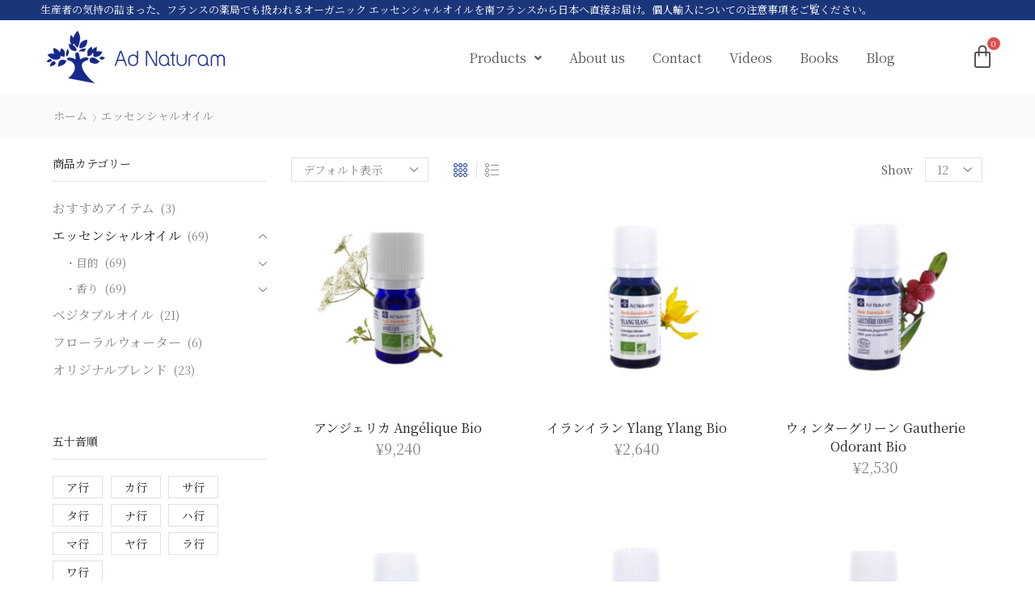

--- FILE ---
content_type: text/html; charset=UTF-8
request_url: https://ad-naturam.jp/product-category/essential/?view_mode=grid
body_size: 18776
content:
<!DOCTYPE html>
<html lang="ja" xmlns="http://www.w3.org/1999/xhtml" prefix="og: http://ogp.me/ns# fb: http://www.facebook.com/2008/fbml" >
<head>
	<meta charset="UTF-8" />
	<meta name="viewport" content="width=device-width, initial-scale=1.0, maximum-scale=1.0, user-scalable=0"/>
	<meta name='robots' content='index, follow, max-image-preview:large, max-snippet:-1, max-video-preview:-1' />

	<!-- This site is optimized with the Yoast SEO plugin v18.1 - https://yoast.com/wordpress/plugins/seo/ -->
	<title>エッセンシャルオイル アーカイブ | 南フランスのエッセンシャルオイル・アドナチュラム(Ad-Naturam)</title>
	<link rel="canonical" href="https://ad-naturam.jp/product-category/essential/" />
	<link rel="next" href="https://ad-naturam.jp/product-category/essential/page/2/" />
	<meta property="og:locale" content="ja_JP" />
	<meta property="og:type" content="article" />
	<meta property="og:title" content="エッセンシャルオイル アーカイブ | 南フランスのエッセンシャルオイル・アドナチュラム(Ad-Naturam)" />
	<meta property="og:url" content="https://ad-naturam.jp/product-category/essential/" />
	<meta property="og:site_name" content="南フランスのエッセンシャルオイル・アドナチュラム(Ad-Naturam)" />
	<meta name="twitter:card" content="summary_large_image" />
	<script type="application/ld+json" class="yoast-schema-graph">{"@context":"https://schema.org","@graph":[{"@type":"Organization","@id":"https://ad-naturam.jp/#organization","name":"Ad Naturam アドナチュラム","url":"https://ad-naturam.jp/","sameAs":[],"logo":{"@type":"ImageObject","@id":"https://ad-naturam.jp/#logo","inLanguage":"ja","url":"https://ad-naturam.jp/www/wp-content/uploads/2021/10/Logo-AdN.jpg","contentUrl":"https://ad-naturam.jp/www/wp-content/uploads/2021/10/Logo-AdN.jpg","width":1067,"height":991,"caption":"Ad Naturam アドナチュラム"},"image":{"@id":"https://ad-naturam.jp/#logo"}},{"@type":"WebSite","@id":"https://ad-naturam.jp/#website","url":"https://ad-naturam.jp/","name":"南フランスのエッセンシャルオイル・アドナチュラム(Ad-Naturam)","description":"フランスの薬局でも扱われるオーガニックエッセンシャルオイルを南フランスから日本へ直接お届け","publisher":{"@id":"https://ad-naturam.jp/#organization"},"potentialAction":[{"@type":"SearchAction","target":{"@type":"EntryPoint","urlTemplate":"https://ad-naturam.jp/?s={search_term_string}"},"query-input":"required name=search_term_string"}],"inLanguage":"ja"},{"@type":"CollectionPage","@id":"https://ad-naturam.jp/product-category/essential/#webpage","url":"https://ad-naturam.jp/product-category/essential/","name":"エッセンシャルオイル アーカイブ | 南フランスのエッセンシャルオイル・アドナチュラム(Ad-Naturam)","isPartOf":{"@id":"https://ad-naturam.jp/#website"},"breadcrumb":{"@id":"https://ad-naturam.jp/product-category/essential/#breadcrumb"},"inLanguage":"ja","potentialAction":[{"@type":"ReadAction","target":["https://ad-naturam.jp/product-category/essential/"]}]},{"@type":"BreadcrumbList","@id":"https://ad-naturam.jp/product-category/essential/#breadcrumb","itemListElement":[{"@type":"ListItem","position":1,"name":"ホーム","item":"https://ad-naturam.jp/"},{"@type":"ListItem","position":2,"name":"エッセンシャルオイル"}]}]}</script>
	<!-- / Yoast SEO plugin. -->


<link rel='dns-prefetch' href='//s.w.org' />
<link rel="alternate" type="application/rss+xml" title="南フランスのエッセンシャルオイル・アドナチュラム(Ad-Naturam) &raquo; フィード" href="https://ad-naturam.jp/feed/" />
<link rel="alternate" type="application/rss+xml" title="南フランスのエッセンシャルオイル・アドナチュラム(Ad-Naturam) &raquo; コメントフィード" href="https://ad-naturam.jp/comments/feed/" />
<link rel="alternate" type="application/rss+xml" title="南フランスのエッセンシャルオイル・アドナチュラム(Ad-Naturam) &raquo; エッセンシャルオイル カテゴリー のフィード" href="https://ad-naturam.jp/product-category/essential/feed/" />
<link rel='stylesheet' id='contact-form-7-css'  href='https://ad-naturam.jp/www/wp-content/plugins/contact-form-7/includes/css/styles.css?ver=5.5.3' type='text/css' media='all' />
<link rel='stylesheet' id='dae-download-css'  href='https://ad-naturam.jp/www/wp-content/plugins/download-after-email/css/download.css?ver=1636121195' type='text/css' media='all' />
<link rel='stylesheet' id='dashicons-css'  href='https://ad-naturam.jp/www/wp-includes/css/dashicons.min.css?ver=5.8.12' type='text/css' media='all' />
<link rel='stylesheet' id='dae-fa-css'  href='https://ad-naturam.jp/www/wp-content/plugins/download-after-email/css/all.css?ver=5.8.12' type='text/css' media='all' />
<style id='woocommerce-inline-inline-css' type='text/css'>
.woocommerce form .form-row .required { visibility: visible; }
</style>
<link rel='stylesheet' id='hfe-style-css'  href='https://ad-naturam.jp/www/wp-content/plugins/header-footer-elementor/assets/css/header-footer-elementor.css?ver=1.6.7' type='text/css' media='all' />
<link rel='stylesheet' id='elementor-icons-css'  href='https://ad-naturam.jp/www/wp-content/plugins/elementor/assets/lib/eicons/css/elementor-icons.min.css?ver=5.13.0' type='text/css' media='all' />
<link rel='stylesheet' id='elementor-frontend-css'  href='https://ad-naturam.jp/www/wp-content/plugins/elementor/assets/css/frontend.min.css?ver=3.5.3' type='text/css' media='all' />
<link rel='stylesheet' id='elementor-post-20-css'  href='https://ad-naturam.jp/www/wp-content/uploads/elementor/css/post-20.css?ver=1642781733' type='text/css' media='all' />
<link rel='stylesheet' id='font-awesome-5-all-css'  href='https://ad-naturam.jp/www/wp-content/plugins/elementor/assets/lib/font-awesome/css/all.min.css?ver=3.5.3' type='text/css' media='all' />
<link rel='stylesheet' id='font-awesome-4-shim-css'  href='https://ad-naturam.jp/www/wp-content/plugins/elementor/assets/lib/font-awesome/css/v4-shims.min.css?ver=3.5.3' type='text/css' media='all' />
<link rel='stylesheet' id='elementor-global-css'  href='https://ad-naturam.jp/www/wp-content/uploads/elementor/css/global.css?ver=1642781733' type='text/css' media='all' />
<link rel='stylesheet' id='elementor-post-7097-css'  href='https://ad-naturam.jp/www/wp-content/uploads/elementor/css/post-7097.css?ver=1645486530' type='text/css' media='all' />
<link rel='stylesheet' id='hfe-widgets-style-css'  href='https://ad-naturam.jp/www/wp-content/plugins/header-footer-elementor/inc/widgets-css/frontend.css?ver=1.6.7' type='text/css' media='all' />
<link rel='stylesheet' id='elementor-post-7121-css'  href='https://ad-naturam.jp/www/wp-content/uploads/elementor/css/post-7121.css?ver=1646243547' type='text/css' media='all' />
<link rel='stylesheet' id='search-filter-plugin-styles-css'  href='https://ad-naturam.jp/www/wp-content/plugins/search-filter-pro/public/assets/css/search-filter.min.css?ver=2.5.10' type='text/css' media='all' />
<link rel='stylesheet' id='etheme-parent-style-css'  href='https://ad-naturam.jp/www/wp-content/themes/xstore/xstore.min.css?ver=1.0.0' type='text/css' media='all' />
<link rel='stylesheet' id='etheme-skeleton-css'  href='https://ad-naturam.jp/www/wp-content/themes/xstore/css/modules/skeleton.min.css?ver=1.0.0' type='text/css' media='all' />
<link rel='stylesheet' id='etheme-single-product-css'  href='https://ad-naturam.jp/www/wp-content/themes/xstore/css/modules/woocommerce/single-product/single-product.min.css?ver=1.0.0' type='text/css' media='all' />
<link rel='stylesheet' id='etheme-single-product-elements-css'  href='https://ad-naturam.jp/www/wp-content/themes/xstore/css/modules/woocommerce/single-product/single-product-elements.min.css?ver=1.0.0' type='text/css' media='all' />
<link rel='stylesheet' id='etheme-single-post-meta-css'  href='https://ad-naturam.jp/www/wp-content/themes/xstore/css/modules/blog/single-post/meta.min.css?ver=1.0.0' type='text/css' media='all' />
<link rel='stylesheet' id='etheme-popup-added-to-cart-css'  href='https://ad-naturam.jp/www/wp-content/themes/xstore/css/modules/woocommerce/popup-added-to-cart.min.css?ver=1.0.0' type='text/css' media='all' />
<link rel='stylesheet' id='etheme-elementor-style-css'  href='https://ad-naturam.jp/www/wp-content/themes/xstore/css/elementor.min.css?ver=1.0.0' type='text/css' media='all' />
<link rel='stylesheet' id='etheme-sidebar-css'  href='https://ad-naturam.jp/www/wp-content/themes/xstore/css/modules/layout/sidebar.min.css?ver=1.0.0' type='text/css' media='all' />
<link rel='stylesheet' id='etheme-breadcrumbs-css'  href='https://ad-naturam.jp/www/wp-content/themes/xstore/css/modules/breadcrumbs.min.css?ver=1.0.0' type='text/css' media='all' />
<link rel='stylesheet' id='etheme-back-top-css'  href='https://ad-naturam.jp/www/wp-content/themes/xstore/css/modules/back-top.min.css?ver=1.0.0' type='text/css' media='all' />
<link rel='stylesheet' id='etheme-pagination-css'  href='https://ad-naturam.jp/www/wp-content/themes/xstore/css/modules/pagination.min.css?ver=1.0.0' type='text/css' media='all' />
<link rel='stylesheet' id='etheme-woocommerce-css'  href='https://ad-naturam.jp/www/wp-content/themes/xstore/css/modules/woocommerce/global.min.css?ver=1.0.0' type='text/css' media='all' />
<link rel='stylesheet' id='etheme-woocommerce-archive-css'  href='https://ad-naturam.jp/www/wp-content/themes/xstore/css/modules/woocommerce/archive.min.css?ver=1.0.0' type='text/css' media='all' />
<link rel='stylesheet' id='etheme-product-view-mask-css'  href='https://ad-naturam.jp/www/wp-content/themes/xstore/css/modules/woocommerce/product-hovers/product-view-default.min.css?ver=1.0.0' type='text/css' media='all' />
<link rel='stylesheet' id='etheme-no-products-found-css'  href='https://ad-naturam.jp/www/wp-content/themes/xstore/css/modules/woocommerce/no-products-found.min.css?ver=1.0.0' type='text/css' media='all' />
<link rel='stylesheet' id='etheme-contact-forms-css'  href='https://ad-naturam.jp/www/wp-content/themes/xstore/css/modules/contact-forms.min.css?ver=1.0.0' type='text/css' media='all' />
<style id='xstore-icons-font-inline-css' type='text/css'>
@font-face {
				  font-family: 'xstore-icons';
				  src:
				    url('https://ad-naturam.jp/www/wp-content/themes/xstore/fonts/xstore-icons-light.ttf') format('truetype'),
				    url('https://ad-naturam.jp/www/wp-content/themes/xstore/fonts/xstore-icons-light.woff2') format('woff2'),
				    url('https://ad-naturam.jp/www/wp-content/themes/xstore/fonts/xstore-icons-light.woff') format('woff'),
				    url('https://ad-naturam.jp/www/wp-content/themes/xstore/fonts/xstore-icons-light.svg#xstore-icons') format('svg');
				  font-weight: normal;
				  font-style: normal;
				  font-display: swap;
				}
</style>
<link rel='stylesheet' id='etheme-header-menu-css'  href='https://ad-naturam.jp/www/wp-content/themes/xstore/css/modules/layout/header/parts/menu.min.css?ver=1.0.0' type='text/css' media='all' />
<link rel='stylesheet' id='etheme-header-search-css'  href='https://ad-naturam.jp/www/wp-content/themes/xstore/css/modules/layout/header/parts/search.min.css?ver=1.0.0' type='text/css' media='all' />
<link rel='stylesheet' id='xstore-kirki-styles-css'  href='https://ad-naturam.jp/www/wp-content/uploads/xstore/kirki-styles.css?ver=1642435536213' type='text/css' media='all' />
<link rel='stylesheet' id='child-style-css'  href='https://ad-naturam.jp/www/wp-content/themes/xstore-child/style.css?ver=1.0.0' type='text/css' media='all' />
<link rel='stylesheet' id='google-fonts-1-css'  href='https://fonts.googleapis.com/css?family=Noto+Serif+JP%3A100%2C100italic%2C200%2C200italic%2C300%2C300italic%2C400%2C400italic%2C500%2C500italic%2C600%2C600italic%2C700%2C700italic%2C800%2C800italic%2C900%2C900italic&#038;display=auto&#038;ver=5.8.12' type='text/css' media='all' />
<link rel='stylesheet' id='elementor-icons-shared-0-css'  href='https://ad-naturam.jp/www/wp-content/plugins/elementor/assets/lib/font-awesome/css/fontawesome.min.css?ver=5.15.3' type='text/css' media='all' />
<link rel='stylesheet' id='elementor-icons-fa-solid-css'  href='https://ad-naturam.jp/www/wp-content/plugins/elementor/assets/lib/font-awesome/css/solid.min.css?ver=5.15.3' type='text/css' media='all' />
<link rel='stylesheet' id='elementor-icons-fa-regular-css'  href='https://ad-naturam.jp/www/wp-content/plugins/elementor/assets/lib/font-awesome/css/regular.min.css?ver=5.15.3' type='text/css' media='all' />
<script type='text/javascript' src='https://ad-naturam.jp/www/wp-includes/js/jquery/jquery.min.js?ver=3.6.0' id='jquery-core-js'></script>
<script type='text/javascript' src='https://ad-naturam.jp/www/wp-includes/js/jquery/jquery-migrate.min.js?ver=3.3.2' id='jquery-migrate-js'></script>
<script type='text/javascript' id='et-core-elementor-script-js-extra'>
/* <![CDATA[ */
var etheme_elementor_localize = {"adminajax":"https:\/\/ad-naturam.jp\/www\/wp-admin\/admin-ajax.php","search":{"noResults":"No results were found!","product":"Products","page":"Pages","post":"Posts","etheme_portfolio":"Portfolio","product_found":"{{count}} Products found","page_found":"{{count}} Pages found","post_found":"{{count}} Posts found","etheme_portfolio_found":"{{count}} Portfolio found","custom_post_type_found":"{{count}} {{post_type}} found","show_more":"Show {{count}} more","show_all":"View all results","items_found":"{{count}} items found","item_found":"{{count}} item found","noSuggestionNoticeWithMatches":"No results were found!<p>No items matched your search {{search_value}}.<\/p>"},"lottie":{"defaultAnimationUrl":"https:\/\/ad-naturam.jp\/www\/wp-content\/plugins\/et-core-plugin\/app\/assets\/js\/lottie-default.json"}};
/* ]]> */
</script>
<script type='text/javascript' src='https://ad-naturam.jp/www/wp-content/plugins/et-core-plugin/app/assets/js/elementor.js?ver=4.0.12' id='et-core-elementor-script-js'></script>
<script type='text/javascript' src='https://ad-naturam.jp/www/wp-content/plugins/elementor/assets/lib/font-awesome/js/v4-shims.min.js?ver=3.5.3' id='font-awesome-4-shim-js'></script>
<script type='text/javascript' id='search-filter-plugin-build-js-extra'>
/* <![CDATA[ */
var SF_LDATA = {"ajax_url":"https:\/\/ad-naturam.jp\/www\/wp-admin\/admin-ajax.php","home_url":"https:\/\/ad-naturam.jp\/","extensions":[]};
/* ]]> */
</script>
<script type='text/javascript' src='https://ad-naturam.jp/www/wp-content/plugins/search-filter-pro/public/assets/js/search-filter-build.min.js?ver=2.5.10' id='search-filter-plugin-build-js'></script>
<script type='text/javascript' src='https://ad-naturam.jp/www/wp-content/plugins/search-filter-pro/public/assets/js/chosen.jquery.min.js?ver=2.5.10' id='search-filter-plugin-chosen-js'></script>
<link rel="https://api.w.org/" href="https://ad-naturam.jp/wp-json/" /><link rel="alternate" type="application/json" href="https://ad-naturam.jp/wp-json/wp/v2/product_cat/40" /><link rel="EditURI" type="application/rsd+xml" title="RSD" href="https://ad-naturam.jp/www/xmlrpc.php?rsd" />
<link rel="wlwmanifest" type="application/wlwmanifest+xml" href="https://ad-naturam.jp/www/wp-includes/wlwmanifest.xml" /> 
<meta name="generator" content="WordPress 5.8.12" />
<meta name="generator" content="WooCommerce 6.1.2" />

            <link rel="prefetch" as="font" href="https://ad-naturam.jp/www/wp-content/themes/xstore/fonts/xstore-icons-light.woff?v=8.0.12" type="font/woff">
    
	        <link rel="prefetch" as="font" href="https://ad-naturam.jp/www/wp-content/themes/xstore/fonts/xstore-icons-light.woff2?v=8.0.12" type="font/woff2">
    	<noscript><style>.woocommerce-product-gallery{ opacity: 1 !important; }</style></noscript>
	<meta name="generator" content="Powered by Slider Revolution 6.5.9 - responsive, Mobile-Friendly Slider Plugin for WordPress with comfortable drag and drop interface." />
<link rel="icon" href="https://ad-naturam.jp/www/wp-content/uploads/2021/10/cropped-favi-32x32.jpg" sizes="32x32" />
<link rel="icon" href="https://ad-naturam.jp/www/wp-content/uploads/2021/10/cropped-favi-192x192.jpg" sizes="192x192" />
<link rel="apple-touch-icon" href="https://ad-naturam.jp/www/wp-content/uploads/2021/10/cropped-favi-180x180.jpg" />
<meta name="msapplication-TileImage" content="https://ad-naturam.jp/www/wp-content/uploads/2021/10/cropped-favi-270x270.jpg" />
<script type="text/javascript">function setREVStartSize(e){
			//window.requestAnimationFrame(function() {				 
				window.RSIW = window.RSIW===undefined ? window.innerWidth : window.RSIW;	
				window.RSIH = window.RSIH===undefined ? window.innerHeight : window.RSIH;	
				try {								
					var pw = document.getElementById(e.c).parentNode.offsetWidth,
						newh;
					pw = pw===0 || isNaN(pw) ? window.RSIW : pw;
					e.tabw = e.tabw===undefined ? 0 : parseInt(e.tabw);
					e.thumbw = e.thumbw===undefined ? 0 : parseInt(e.thumbw);
					e.tabh = e.tabh===undefined ? 0 : parseInt(e.tabh);
					e.thumbh = e.thumbh===undefined ? 0 : parseInt(e.thumbh);
					e.tabhide = e.tabhide===undefined ? 0 : parseInt(e.tabhide);
					e.thumbhide = e.thumbhide===undefined ? 0 : parseInt(e.thumbhide);
					e.mh = e.mh===undefined || e.mh=="" || e.mh==="auto" ? 0 : parseInt(e.mh,0);		
					if(e.layout==="fullscreen" || e.l==="fullscreen") 						
						newh = Math.max(e.mh,window.RSIH);					
					else{					
						e.gw = Array.isArray(e.gw) ? e.gw : [e.gw];
						for (var i in e.rl) if (e.gw[i]===undefined || e.gw[i]===0) e.gw[i] = e.gw[i-1];					
						e.gh = e.el===undefined || e.el==="" || (Array.isArray(e.el) && e.el.length==0)? e.gh : e.el;
						e.gh = Array.isArray(e.gh) ? e.gh : [e.gh];
						for (var i in e.rl) if (e.gh[i]===undefined || e.gh[i]===0) e.gh[i] = e.gh[i-1];
											
						var nl = new Array(e.rl.length),
							ix = 0,						
							sl;					
						e.tabw = e.tabhide>=pw ? 0 : e.tabw;
						e.thumbw = e.thumbhide>=pw ? 0 : e.thumbw;
						e.tabh = e.tabhide>=pw ? 0 : e.tabh;
						e.thumbh = e.thumbhide>=pw ? 0 : e.thumbh;					
						for (var i in e.rl) nl[i] = e.rl[i]<window.RSIW ? 0 : e.rl[i];
						sl = nl[0];									
						for (var i in nl) if (sl>nl[i] && nl[i]>0) { sl = nl[i]; ix=i;}															
						var m = pw>(e.gw[ix]+e.tabw+e.thumbw) ? 1 : (pw-(e.tabw+e.thumbw)) / (e.gw[ix]);					
						newh =  (e.gh[ix] * m) + (e.tabh + e.thumbh);
					}
					var el = document.getElementById(e.c);
					if (el!==null && el) el.style.height = newh+"px";					
					el = document.getElementById(e.c+"_wrapper");
					if (el!==null && el) {
						el.style.height = newh+"px";
						el.style.display = "block";
					}
				} catch(e){
					console.log("Failure at Presize of Slider:" + e)
				}					   
			//});
		  };</script>
		<style type="text/css" id="wp-custom-css">
			body {
	text-transform:none;
}

h1 {
 font-size: 1.4em;
  margin-top: -5px;
  margin-bottom: 0.67em;
  font-weight: bold;
	line-height: 150%;
}
.woocommerce-ordering
{
 font-size: 14px;
}
.products-per-page
{
 font-size: 14px;
}
.products-page-cats
{
 font-size: 14px;
}
.product-excerpt
{
 font-size: 14px;
}
/*　bottom no margin between footer*/
.content-page, .page-content {
    padding-bottom: 0;
}
/*　Product page font*/
.woocommerce-Price-amount
{
	font-size:16px;
	}
.variations
{
	font-size:16px;
	}
.woocommerce-product-details__short-description P
{
	font-size:16px;
	}
.product-details
{
	line-height: 80%;
		}
/*　cart page font*/
.cart-item-details
{
	font-size:16px;
	}
bdi
{
	font-size:18px;
	}
.remove-item 
{
	font-size:14px;
	color:#aaaaaa;
	border: 1px solid;
	padding:0px 10px;
	width: 60px;
	text-align:center;
	}
.woocommerce-shipping-destination strong
{
	font-size:0px;
	color:#fff;
	}
.shipping-calculator-button
{
	font-size:0px;
	}
/*　checkout page bar color*/
/* Normally Red */
.woocommerce-error {
    background-color: #e2401c;
}
 
/* Normally Blue */
.woocommerce-info {
    background-color: #69afba;
}
/* Normally Green */
.woocommerce-message {
    background-color: #69afba;
}
 
/* Normally Green */
body.single-product .woocommerce-message .message-inner {
    background-color: #69afba;
}

/*　link word*/
.link-word a {
font-weight:500;
text-decoration:none;
line-height: 1.8em;
}

.link-word a:link {
color:#666666;
}

.link-word a:visited {
color:#555555;
}

.link-word a:hover {
color:#888888;
text-decoration:underline;
}

.link-word a:active {
color:#888888;
text-decoration:underline;
}
/*mailto　link*/
.mailto a {
font-weight:500;
text-decoration:none;
}

.mailto a:link {
color:#666666;
}

.mailto a:visited {
color:#555555;
}

.mailto a:hover {
color:#888888;
text-decoration:underline;
}

.mailto a:active {
color:#888888;
text-decoration:underline;
}
/*gallery image no lightbox*/
.single-product .woocommerce-product-gallery__image {
    pointer-events: none;
}
input::placeholder {
  color: #cccccc;
}
input:-ms-input-placeholder { /* IE用 */
  color: #cccccc;
}
.woocommerce-privacy-policy-text
{
	font-size:14px;
	}
		</style>
		<style id="kirki-inline-styles"></style><style type="text/css" class="et_custom-css">.page-heading{margin-bottom:25px}article.blog-post.blog-align-center .read-more,article.post-grid.blog-align-center .read-more{background:#222}.prefooter .et-mailchimp input[type="email"]{background:transparent}.page-heading{margin-bottom:25px}@media only screen and (max-width:1180px){.swiper-custom-left,.middle-inside .swiper-entry .swiper-button-prev,.middle-inside.swiper-entry .swiper-button-prev{left:-15px}.swiper-custom-right,.middle-inside .swiper-entry .swiper-button-next,.middle-inside.swiper-entry .swiper-button-next{right:-15px}.swiper-entry:hover .swiper-custom-left,.middle-inside .swiper-entry:hover .swiper-button-prev,.middle-inside.swiper-entry:hover .swiper-button-prev{left:-5px}.swiper-entry:hover .swiper-custom-right,.middle-inside .swiper-entry:hover .swiper-button-next,.middle-inside.swiper-entry:hover .swiper-button-next{right:-5px}}.header-main-menu2.et_element-top-level .menu{margin-right:-10px;margin-left:-10px}@media only screen and (max-width:992px){.header-wrapper,.site-header-vertical{display:none}}@media only screen and (min-width:993px){.mobile-header-wrapper{display:none}}.swiper-container{width:auto}</style></head>
<body data-rsssl=1 class="archive tax-product_cat term-essential term-40 theme-xstore woocommerce woocommerce-page woocommerce-no-js ehf-header ehf-footer ehf-template-xstore ehf-stylesheet-xstore-child et_cart-type-3 et_b_dt_header-not-overlap et_b_mob_header-not-overlap breadcrumbs-type-left2 wide et-preloader-on et-catalog-off  elementor-default elementor-kit-20" data-mode="light">


<div class="et-loader"><svg class="loader-circular" viewBox="25 25 50 50"><circle class="loader-path" cx="50" cy="50" r="20" fill="none" stroke-width="2" stroke-miterlimit="10"></circle></svg></div>
<div class="template-container">

		<div class="template-content">
		<div class="page-wrapper">
			<header id="header" class="site-header sticky"  data-type="custom" data-start= "300">		<header id="masthead" itemscope="itemscope" itemtype="https://schema.org/WPHeader">
			<p class="main-title bhf-hidden" itemprop="headline"><a href="https://ad-naturam.jp" title="南フランスのエッセンシャルオイル・アドナチュラム(Ad-Naturam)" rel="home">南フランスのエッセンシャルオイル・アドナチュラム(Ad-Naturam)</a></p>
					<div data-elementor-type="wp-post" data-elementor-id="7097" class="elementor elementor-7097" data-elementor-settings="[]">
							<div class="elementor-section-wrap">
							<section class="elementor-section elementor-top-section elementor-element elementor-element-24bb6c2 elementor-section-height-min-height elementor-section-items-top elementor-section-boxed elementor-section-height-default" data-id="24bb6c2" data-element_type="section">
							<div class="elementor-background-overlay"></div>
							<div class="elementor-container elementor-column-gap-no">
					<div class="elementor-column elementor-col-100 elementor-top-column elementor-element elementor-element-0baf3fb" data-id="0baf3fb" data-element_type="column">
			<div class="elementor-widget-wrap elementor-element-populated">
								<div class="elementor-element elementor-element-04258c5 elementor-widget elementor-widget-text-editor" data-id="04258c5" data-element_type="widget" data-widget_type="text-editor.default">
				<div class="elementor-widget-container">
							<h3><span style="font-size: small; color: #fff;">生産者の気持の詰まった、フランスの薬局でも扱われるオーガニック エッセンシャルオイルを南フランスから日本へ直接お届け。個人輸入についての注意事項をご覧ください。</span></h3>						</div>
				</div>
					</div>
		</div>
							</div>
		</section>
				<section class="elementor-section elementor-top-section elementor-element elementor-element-2346e04 elementor-section-boxed elementor-section-height-default elementor-section-height-default" data-id="2346e04" data-element_type="section">
						<div class="elementor-container elementor-column-gap-no">
					<div class="elementor-column elementor-col-25 elementor-top-column elementor-element elementor-element-c052cd6" data-id="c052cd6" data-element_type="column">
			<div class="elementor-widget-wrap elementor-element-populated">
								<div class="elementor-element elementor-element-934adf4 elementor-widget elementor-widget-site-logo" data-id="934adf4" data-element_type="widget" data-settings="{&quot;align&quot;:&quot;left&quot;,&quot;align_mobile&quot;:&quot;center&quot;,&quot;width&quot;:{&quot;unit&quot;:&quot;%&quot;,&quot;size&quot;:&quot;&quot;,&quot;sizes&quot;:[]},&quot;width_tablet&quot;:{&quot;unit&quot;:&quot;%&quot;,&quot;size&quot;:&quot;&quot;,&quot;sizes&quot;:[]},&quot;width_mobile&quot;:{&quot;unit&quot;:&quot;%&quot;,&quot;size&quot;:&quot;&quot;,&quot;sizes&quot;:[]},&quot;space&quot;:{&quot;unit&quot;:&quot;%&quot;,&quot;size&quot;:&quot;&quot;,&quot;sizes&quot;:[]},&quot;space_tablet&quot;:{&quot;unit&quot;:&quot;%&quot;,&quot;size&quot;:&quot;&quot;,&quot;sizes&quot;:[]},&quot;space_mobile&quot;:{&quot;unit&quot;:&quot;%&quot;,&quot;size&quot;:&quot;&quot;,&quot;sizes&quot;:[]},&quot;image_border_radius&quot;:{&quot;unit&quot;:&quot;px&quot;,&quot;top&quot;:&quot;&quot;,&quot;right&quot;:&quot;&quot;,&quot;bottom&quot;:&quot;&quot;,&quot;left&quot;:&quot;&quot;,&quot;isLinked&quot;:true},&quot;image_border_radius_tablet&quot;:{&quot;unit&quot;:&quot;px&quot;,&quot;top&quot;:&quot;&quot;,&quot;right&quot;:&quot;&quot;,&quot;bottom&quot;:&quot;&quot;,&quot;left&quot;:&quot;&quot;,&quot;isLinked&quot;:true},&quot;image_border_radius_mobile&quot;:{&quot;unit&quot;:&quot;px&quot;,&quot;top&quot;:&quot;&quot;,&quot;right&quot;:&quot;&quot;,&quot;bottom&quot;:&quot;&quot;,&quot;left&quot;:&quot;&quot;,&quot;isLinked&quot;:true},&quot;caption_padding&quot;:{&quot;unit&quot;:&quot;px&quot;,&quot;top&quot;:&quot;&quot;,&quot;right&quot;:&quot;&quot;,&quot;bottom&quot;:&quot;&quot;,&quot;left&quot;:&quot;&quot;,&quot;isLinked&quot;:true},&quot;caption_padding_tablet&quot;:{&quot;unit&quot;:&quot;px&quot;,&quot;top&quot;:&quot;&quot;,&quot;right&quot;:&quot;&quot;,&quot;bottom&quot;:&quot;&quot;,&quot;left&quot;:&quot;&quot;,&quot;isLinked&quot;:true},&quot;caption_padding_mobile&quot;:{&quot;unit&quot;:&quot;px&quot;,&quot;top&quot;:&quot;&quot;,&quot;right&quot;:&quot;&quot;,&quot;bottom&quot;:&quot;&quot;,&quot;left&quot;:&quot;&quot;,&quot;isLinked&quot;:true},&quot;caption_space&quot;:{&quot;unit&quot;:&quot;px&quot;,&quot;size&quot;:0,&quot;sizes&quot;:[]},&quot;caption_space_tablet&quot;:{&quot;unit&quot;:&quot;px&quot;,&quot;size&quot;:&quot;&quot;,&quot;sizes&quot;:[]},&quot;caption_space_mobile&quot;:{&quot;unit&quot;:&quot;px&quot;,&quot;size&quot;:&quot;&quot;,&quot;sizes&quot;:[]}}" data-widget_type="site-logo.default">
				<div class="elementor-widget-container">
					<div class="hfe-site-logo">
													<a data-elementor-open-lightbox=""  class='elementor-clickable' href="https://ad-naturam.jp">
							<div class="hfe-site-logo-set">           
				<div class="hfe-site-logo-container">
					<img class="hfe-site-logo-img elementor-animation-"  src="https://ad-naturam.jp/www/wp-content/uploads/elementor/thumbs/logo-for-eshop-peevng1s5gby2z6kbk30jxyv4eajt0sj4a5f3qnefk.png" alt="logo-for-eshop"/>
				</div>
			</div>
							</a>
						</div>  
					</div>
				</div>
					</div>
		</div>
				<div class="elementor-column elementor-col-50 elementor-top-column elementor-element elementor-element-ae53e69" data-id="ae53e69" data-element_type="column">
			<div class="elementor-widget-wrap elementor-element-populated">
								<div class="elementor-element elementor-element-3e3c43e hfe-nav-menu__align-right hfe-submenu-icon-arrow hfe-submenu-animation-none hfe-link-redirect-child hfe-nav-menu__breakpoint-tablet elementor-widget elementor-widget-navigation-menu" data-id="3e3c43e" data-element_type="widget" data-settings="{&quot;padding_horizontal_menu_item&quot;:{&quot;unit&quot;:&quot;px&quot;,&quot;size&quot;:17,&quot;sizes&quot;:[]},&quot;padding_vertical_menu_item&quot;:{&quot;unit&quot;:&quot;px&quot;,&quot;size&quot;:14,&quot;sizes&quot;:[]},&quot;toggle_border_width&quot;:{&quot;unit&quot;:&quot;px&quot;,&quot;size&quot;:0,&quot;sizes&quot;:[]},&quot;padding_horizontal_menu_item_tablet&quot;:{&quot;unit&quot;:&quot;px&quot;,&quot;size&quot;:&quot;&quot;,&quot;sizes&quot;:[]},&quot;padding_horizontal_menu_item_mobile&quot;:{&quot;unit&quot;:&quot;px&quot;,&quot;size&quot;:&quot;&quot;,&quot;sizes&quot;:[]},&quot;padding_vertical_menu_item_tablet&quot;:{&quot;unit&quot;:&quot;px&quot;,&quot;size&quot;:&quot;&quot;,&quot;sizes&quot;:[]},&quot;padding_vertical_menu_item_mobile&quot;:{&quot;unit&quot;:&quot;px&quot;,&quot;size&quot;:&quot;&quot;,&quot;sizes&quot;:[]},&quot;menu_space_between&quot;:{&quot;unit&quot;:&quot;px&quot;,&quot;size&quot;:&quot;&quot;,&quot;sizes&quot;:[]},&quot;menu_space_between_tablet&quot;:{&quot;unit&quot;:&quot;px&quot;,&quot;size&quot;:&quot;&quot;,&quot;sizes&quot;:[]},&quot;menu_space_between_mobile&quot;:{&quot;unit&quot;:&quot;px&quot;,&quot;size&quot;:&quot;&quot;,&quot;sizes&quot;:[]},&quot;menu_row_space&quot;:{&quot;unit&quot;:&quot;px&quot;,&quot;size&quot;:&quot;&quot;,&quot;sizes&quot;:[]},&quot;menu_row_space_tablet&quot;:{&quot;unit&quot;:&quot;px&quot;,&quot;size&quot;:&quot;&quot;,&quot;sizes&quot;:[]},&quot;menu_row_space_mobile&quot;:{&quot;unit&quot;:&quot;px&quot;,&quot;size&quot;:&quot;&quot;,&quot;sizes&quot;:[]},&quot;dropdown_border_radius&quot;:{&quot;unit&quot;:&quot;px&quot;,&quot;top&quot;:&quot;&quot;,&quot;right&quot;:&quot;&quot;,&quot;bottom&quot;:&quot;&quot;,&quot;left&quot;:&quot;&quot;,&quot;isLinked&quot;:true},&quot;dropdown_border_radius_tablet&quot;:{&quot;unit&quot;:&quot;px&quot;,&quot;top&quot;:&quot;&quot;,&quot;right&quot;:&quot;&quot;,&quot;bottom&quot;:&quot;&quot;,&quot;left&quot;:&quot;&quot;,&quot;isLinked&quot;:true},&quot;dropdown_border_radius_mobile&quot;:{&quot;unit&quot;:&quot;px&quot;,&quot;top&quot;:&quot;&quot;,&quot;right&quot;:&quot;&quot;,&quot;bottom&quot;:&quot;&quot;,&quot;left&quot;:&quot;&quot;,&quot;isLinked&quot;:true},&quot;width_dropdown_item&quot;:{&quot;unit&quot;:&quot;px&quot;,&quot;size&quot;:&quot;220&quot;,&quot;sizes&quot;:[]},&quot;width_dropdown_item_tablet&quot;:{&quot;unit&quot;:&quot;px&quot;,&quot;size&quot;:&quot;&quot;,&quot;sizes&quot;:[]},&quot;width_dropdown_item_mobile&quot;:{&quot;unit&quot;:&quot;px&quot;,&quot;size&quot;:&quot;&quot;,&quot;sizes&quot;:[]},&quot;padding_horizontal_dropdown_item&quot;:{&quot;unit&quot;:&quot;px&quot;,&quot;size&quot;:&quot;&quot;,&quot;sizes&quot;:[]},&quot;padding_horizontal_dropdown_item_tablet&quot;:{&quot;unit&quot;:&quot;px&quot;,&quot;size&quot;:&quot;&quot;,&quot;sizes&quot;:[]},&quot;padding_horizontal_dropdown_item_mobile&quot;:{&quot;unit&quot;:&quot;px&quot;,&quot;size&quot;:&quot;&quot;,&quot;sizes&quot;:[]},&quot;padding_vertical_dropdown_item&quot;:{&quot;unit&quot;:&quot;px&quot;,&quot;size&quot;:15,&quot;sizes&quot;:[]},&quot;padding_vertical_dropdown_item_tablet&quot;:{&quot;unit&quot;:&quot;px&quot;,&quot;size&quot;:&quot;&quot;,&quot;sizes&quot;:[]},&quot;padding_vertical_dropdown_item_mobile&quot;:{&quot;unit&quot;:&quot;px&quot;,&quot;size&quot;:&quot;&quot;,&quot;sizes&quot;:[]},&quot;distance_from_menu&quot;:{&quot;unit&quot;:&quot;px&quot;,&quot;size&quot;:&quot;&quot;,&quot;sizes&quot;:[]},&quot;distance_from_menu_tablet&quot;:{&quot;unit&quot;:&quot;px&quot;,&quot;size&quot;:&quot;&quot;,&quot;sizes&quot;:[]},&quot;distance_from_menu_mobile&quot;:{&quot;unit&quot;:&quot;px&quot;,&quot;size&quot;:&quot;&quot;,&quot;sizes&quot;:[]},&quot;toggle_size&quot;:{&quot;unit&quot;:&quot;px&quot;,&quot;size&quot;:&quot;&quot;,&quot;sizes&quot;:[]},&quot;toggle_size_tablet&quot;:{&quot;unit&quot;:&quot;px&quot;,&quot;size&quot;:&quot;&quot;,&quot;sizes&quot;:[]},&quot;toggle_size_mobile&quot;:{&quot;unit&quot;:&quot;px&quot;,&quot;size&quot;:&quot;&quot;,&quot;sizes&quot;:[]},&quot;toggle_border_width_tablet&quot;:{&quot;unit&quot;:&quot;px&quot;,&quot;size&quot;:&quot;&quot;,&quot;sizes&quot;:[]},&quot;toggle_border_width_mobile&quot;:{&quot;unit&quot;:&quot;px&quot;,&quot;size&quot;:&quot;&quot;,&quot;sizes&quot;:[]},&quot;toggle_border_radius&quot;:{&quot;unit&quot;:&quot;px&quot;,&quot;size&quot;:&quot;&quot;,&quot;sizes&quot;:[]},&quot;toggle_border_radius_tablet&quot;:{&quot;unit&quot;:&quot;px&quot;,&quot;size&quot;:&quot;&quot;,&quot;sizes&quot;:[]},&quot;toggle_border_radius_mobile&quot;:{&quot;unit&quot;:&quot;px&quot;,&quot;size&quot;:&quot;&quot;,&quot;sizes&quot;:[]}}" data-widget_type="navigation-menu.default">
				<div class="elementor-widget-container">
						<div class="hfe-nav-menu hfe-layout-horizontal hfe-nav-menu-layout horizontal hfe-pointer__underline hfe-animation__grow" data-layout="horizontal">
				<div class="hfe-nav-menu__toggle elementor-clickable">
					<div class="hfe-nav-menu-icon">
						<i aria-hidden="true" tabindex="0" class="fas fa-align-justify"></i>					</div>
				</div>
				<nav class="hfe-nav-menu__layout-horizontal hfe-nav-menu__submenu-arrow" data-toggle-icon="&lt;i aria-hidden=&quot;true&quot; tabindex=&quot;0&quot; class=&quot;fas fa-align-justify&quot;&gt;&lt;/i&gt;" data-close-icon="&lt;i aria-hidden=&quot;true&quot; tabindex=&quot;0&quot; class=&quot;far fa-window-close&quot;&gt;&lt;/i&gt;" data-full-width="yes"><ul id="menu-1-3e3c43e" class="hfe-nav-menu"><li id="menu-item-7159" class="menu-item menu-item-type-post_type menu-item-object-page current-menu-ancestor current-menu-parent current_page_parent current_page_ancestor menu-item-has-children menu-parent-item parent hfe-has-submenu hfe-creative-menu"><div class="hfe-has-submenu-container"><a href="https://ad-naturam.jp/products/" class = "hfe-menu-item">Products<span class='hfe-menu-toggle sub-arrow hfe-menu-child-0'><i class='fa'></i></span></a></div>
<ul class="sub-menu">
	<li id="menu-item-7162" class="menu-item menu-item-type-taxonomy menu-item-object-product_cat current-menu-item hfe-creative-menu"><a href="https://ad-naturam.jp/product-category/essential/" class = "hfe-sub-menu-item hfe-sub-menu-item-active">エッセンシャルオイル</a></li>
	<li id="menu-item-8176" class="menu-item menu-item-type-taxonomy menu-item-object-product_cat hfe-creative-menu"><a href="https://ad-naturam.jp/product-category/vegetable-oil/" class = "hfe-sub-menu-item">ベジタブルオイル</a></li>
	<li id="menu-item-7164" class="menu-item menu-item-type-taxonomy menu-item-object-product_cat hfe-creative-menu"><a href="https://ad-naturam.jp/product-category/floral-water/" class = "hfe-sub-menu-item">フローラルウォーター</a></li>
	<li id="menu-item-7165" class="menu-item menu-item-type-taxonomy menu-item-object-product_cat hfe-creative-menu"><a href="https://ad-naturam.jp/product-category/original-blend/" class = "hfe-sub-menu-item">オリジナルブレンド</a></li>
</ul>
</li>
<li id="menu-item-7303" class="menu-item menu-item-type-post_type menu-item-object-page parent hfe-creative-menu"><a href="https://ad-naturam.jp/about-us-%e3%82%a2%e3%83%89%e3%83%8a%e3%83%81%e3%83%a5%e3%83%a9%e3%83%a0%e3%81%ab%e3%81%a4%e3%81%84%e3%81%a6/" class = "hfe-menu-item">About us</a></li>
<li id="menu-item-7333" class="menu-item menu-item-type-post_type menu-item-object-page parent hfe-creative-menu"><a href="https://ad-naturam.jp/contact/" class = "hfe-menu-item">Contact</a></li>
<li id="menu-item-7347" class="menu-item menu-item-type-post_type menu-item-object-page parent hfe-creative-menu"><a href="https://ad-naturam.jp/videos/" class = "hfe-menu-item">Videos</a></li>
<li id="menu-item-7346" class="menu-item menu-item-type-post_type menu-item-object-page parent hfe-creative-menu"><a href="https://ad-naturam.jp/books/" class = "hfe-menu-item">Books</a></li>
<li id="menu-item-7738" class="menu-item menu-item-type-post_type menu-item-object-page parent hfe-creative-menu"><a href="https://ad-naturam.jp/blog-coming-soon/" class = "hfe-menu-item">Blog</a></li>
</ul></nav>              
			</div>
					</div>
				</div>
					</div>
		</div>
				<div class="elementor-column elementor-col-25 elementor-top-column elementor-element elementor-element-3922eca" data-id="3922eca" data-element_type="column">
			<div class="elementor-widget-wrap elementor-element-populated">
								<div class="elementor-element elementor-element-36b4aaa toggle-icon--bag-medium elementor-align-right hfe-menu-cart--items-indicator-bubble elementor-widget elementor-widget-hfe-cart" data-id="36b4aaa" data-element_type="widget" data-settings="{&quot;align&quot;:&quot;right&quot;,&quot;toggle_button_padding&quot;:{&quot;unit&quot;:&quot;px&quot;,&quot;top&quot;:&quot;0&quot;,&quot;right&quot;:&quot;0&quot;,&quot;bottom&quot;:&quot;0&quot;,&quot;left&quot;:&quot;0&quot;,&quot;isLinked&quot;:false},&quot;toggle_button_padding_tablet&quot;:{&quot;unit&quot;:&quot;px&quot;,&quot;top&quot;:&quot;&quot;,&quot;right&quot;:&quot;&quot;,&quot;bottom&quot;:&quot;&quot;,&quot;left&quot;:&quot;&quot;,&quot;isLinked&quot;:true},&quot;toggle_button_padding_mobile&quot;:{&quot;unit&quot;:&quot;px&quot;,&quot;top&quot;:&quot;&quot;,&quot;right&quot;:&quot;&quot;,&quot;bottom&quot;:&quot;&quot;,&quot;left&quot;:&quot;&quot;,&quot;isLinked&quot;:true}}" data-widget_type="hfe-cart.default">
				<div class="elementor-widget-container">
			
		<div class="hfe-masthead-custom-menu-items woocommerce-custom-menu-item">
			<div id="hfe-site-header-cart" class="hfe-site-header-cart hfe-menu-cart-with-border">
				<div class="hfe-site-header-cart-li current-menu-item">
				
					<div class="hfe-menu-cart__toggle elementor-button-wrapper">
						<a id="hfe-menu-cart__toggle_button" href="https://ad-naturam.jp/cart/" class="elementor-button hfe-cart-container">
															<span class="elementor-button-text hfe-subtotal">
									<span class="woocommerce-Price-amount amount"><bdi><span class="woocommerce-Price-currencySymbol">&yen;</span>0</bdi></span>								</span>
														<span class="elementor-button-icon" data-counter="0">
								<i class="eicon" aria-hidden="true"></i>
								<span class="elementor-screen-only">
									Cart								</span>
							</span>
						</a>	
					</div>
				            
				</div>
			</div>
		</div> 
				</div>
				</div>
					</div>
		</div>
							</div>
		</section>
						</div>
					</div>
				</header>

	</header>	<div
            class="page-heading bc-type-left2 bc-effect-none bc-color-dark"
                >
		<div class="container ">
			<div class="row">
				<div class="col-md-12 a-center">
					
					
					
						<nav class="woocommerce-breadcrumb">
						
							
															<a href="https://ad-naturam.jp">ホーム</a>							
							
															<span class="delimeter"><i class="et-icon et-right-arrow"></i></span>							
						
							
							
							
							
						
	                    <p class="title">エッセンシャルオイル</p>
					</nav>
										
									</div>
			</div>
		</div>
	</div>

	
    <div class="container sidebar-mobile-off_canvas content-page ">
		        <div class="sidebar-position-left">
            <div class="row">

                <div class="content main-products-loop col-md-9 col-md-push-3">
					
											
												
												
													        <link rel="stylesheet" href="https://ad-naturam.jp/www/wp-content/themes/xstore/css/modules/woocommerce/filter-area.min.css?ver=1.0.0" type="text/css" media="all" /> 		                                    <div class="filter-wrap">
                                    <div class="filter-content">
								<div class="woocommerce-notices-wrapper"></div><form class="woocommerce-ordering" method="get">
	<select name="orderby" class="orderby" aria-label="ストアでの注文">
					<option value="menu_order"  selected='selected'>デフォルト表示</option>
					<option value="popularity" >人気順</option>
					<option value="date" >新しい順に並べ替え</option>
					<option value="price" >価格順: 安い	高い</option>
					<option value="price-desc" >価格順: 高い	安い</option>
			</select>
	<input type="hidden" name="paged" value="1" />
	<input type="hidden" name="view_mode" value="grid" /><input type="hidden" name="_sft_product_cat" value="essential" /></form>
        <div class="view-switcher">
            <label>View as:</label>
			                    <div class="switch-grid switcher-active">
                        <a data-type="grid" href="https://ad-naturam.jp/product-category/essential/?view_mode=grid">Grid</a>
                    </div>
                    <div class="switch-list ">
                        <a data-type="list" href="https://ad-naturam.jp/product-category/essential/?view_mode=list">List</a>
                    </div>
				        </div>
		<div class="products-per-page "><span class="mob-hide">Show</span><form method="get" action="https://ad-naturam.jp/product-category/essential/?view_mode=grid"><select name="et_per_page" onchange="this.form.submit()" class="et-per-page-select"><option value="12"  selected='selected'>12</option><input type="hidden" name="view_mode" value="grid" /><input type="hidden" name="_sft_product_cat" value="essential" /></select></form></div>                                    </div>
                                    </div>
								
												
												
													<div class="row products products-loop products-grid row-count-3" data-row-count="3">

							
															
																	
																		
									 	<div class="first grid-sizer wishlist-disabled col-md-4 col-sm-6 col-xs-6 product-hover-slider product-view-mask view-color-dark arrows-hovered et_cart-on hide-hover-on-mobile product type-product post-9539 status-publish instock product_cat-herbs product_cat-stress product_cat-sleep product_cat-detox product_tag-line-a has-post-thumbnail shipping-taxable purchasable product-type-simple">
        		<div class="content-product ">
						
							
				<div class="product-image-wrapper hover-effect-slider">
					
										<div class="images-slider-wrapper">                        <a class="product-content-image" href="https://ad-naturam.jp/product/angelique-bio/" data-images="https://ad-naturam.jp/www/wp-content/uploads/2021/11/eo058-Angelique-300x300.jpg;https://ad-naturam.jp/www/wp-content/uploads/2021/11/eo058-Angelique-02-300x300.jpg;https://ad-naturam.jp/www/wp-content/uploads/2021/11/eo058-Angelique-03-300x300.jpg">
                            <img width="300" height="300" src="https://ad-naturam.jp/www/wp-content/uploads/2021/11/eo058-Angelique-300x300.jpg" class="attachment-shop_catalog size-shop_catalog" alt="" loading="lazy" srcset="https://ad-naturam.jp/www/wp-content/uploads/2021/11/eo058-Angelique-300x300.jpg 300w, https://ad-naturam.jp/www/wp-content/uploads/2021/11/eo058-Angelique-100x100.jpg 100w, https://ad-naturam.jp/www/wp-content/uploads/2021/11/eo058-Angelique-150x150.jpg 150w, https://ad-naturam.jp/www/wp-content/uploads/2021/11/eo058-Angelique-10x10.jpg 10w, https://ad-naturam.jp/www/wp-content/uploads/2021/11/eo058-Angelique.jpg 400w" sizes="(max-width: 300px) 100vw, 300px" />                        </a>
					</div>						<footer class="footer-product">
							<a href="?add-to-cart=9539" data-quantity="1" class="button product_type_simple add_to_cart_button ajax_add_to_cart" data-product_id="9539" data-product_sku="25943" aria-label="&ldquo;アンジェリカ Angélique Bio&rdquo; をお買い物カゴに追加" rel="nofollow" data-product_name="アンジェリカ Angélique Bio">お買い物カゴに追加</a>						</footer>
									</div>
				
				     
					<div class="text-center product-details">							<h2 class="product-title">
								<a href="https://ad-naturam.jp/product/angelique-bio/">アンジェリカ Angélique Bio</a>
							</h2>
						
	<span class="price"><span class="woocommerce-Price-amount amount"><bdi><span class="woocommerce-Price-currencySymbol">&yen;</span>9,240</bdi></span></span>
						
						</div>        
											</div><!-- .content-product -->
	</div>

								
																	
																		
									 	<div class="last wishlist-disabled col-md-4 col-sm-6 col-xs-6 product-hover-slider product-view-mask view-color-dark arrows-hovered et_cart-on hide-hover-on-mobile product type-product post-8546 status-publish first instock product_cat-stress product_cat-skincare product_cat-oriental product_tag-line-a has-post-thumbnail shipping-taxable purchasable product-type-simple">
        		<div class="content-product ">
						
							
				<div class="product-image-wrapper hover-effect-slider">
					
										<div class="images-slider-wrapper">                        <a class="product-content-image" href="https://ad-naturam.jp/product/ylang-ylang-bio/" data-images="https://ad-naturam.jp/www/wp-content/uploads/2021/10/eo019-ylang-ylang-300x300.jpg;https://ad-naturam.jp/www/wp-content/uploads/2021/10/eo019-ylang-ylang-02-300x300.jpg">
                            <img width="300" height="300" src="https://ad-naturam.jp/www/wp-content/uploads/2021/10/eo019-ylang-ylang-300x300.jpg" class="attachment-shop_catalog size-shop_catalog" alt="" loading="lazy" srcset="https://ad-naturam.jp/www/wp-content/uploads/2021/10/eo019-ylang-ylang-300x300.jpg 300w, https://ad-naturam.jp/www/wp-content/uploads/2021/10/eo019-ylang-ylang-100x100.jpg 100w, https://ad-naturam.jp/www/wp-content/uploads/2021/10/eo019-ylang-ylang-150x150.jpg 150w, https://ad-naturam.jp/www/wp-content/uploads/2021/10/eo019-ylang-ylang-1x1.jpg 1w, https://ad-naturam.jp/www/wp-content/uploads/2021/10/eo019-ylang-ylang-10x10.jpg 10w, https://ad-naturam.jp/www/wp-content/uploads/2021/10/eo019-ylang-ylang.jpg 400w" sizes="(max-width: 300px) 100vw, 300px" />                        </a>
					</div>						<footer class="footer-product">
							<a href="?add-to-cart=8546" data-quantity="1" class="button product_type_simple add_to_cart_button ajax_add_to_cart" data-product_id="8546" data-product_sku="28458" aria-label="&ldquo;イランイラン Ylang Ylang Bio&rdquo; をお買い物カゴに追加" rel="nofollow" data-product_name="イランイラン Ylang Ylang Bio">お買い物カゴに追加</a>						</footer>
									</div>
				
				     
					<div class="text-center product-details">							<h2 class="product-title">
								<a href="https://ad-naturam.jp/product/ylang-ylang-bio/">イランイラン Ylang Ylang Bio</a>
							</h2>
						
	<span class="price"><span class="woocommerce-Price-amount amount"><bdi><span class="woocommerce-Price-currencySymbol">&yen;</span>2,640</bdi></span></span>
						
						</div>        
											</div><!-- .content-product -->
	</div>

								
																	
																		
									 	<div class="wishlist-disabled col-md-4 col-sm-6 col-xs-6 product-hover-slider product-view-mask view-color-dark arrows-hovered et_cart-on hide-hover-on-mobile product type-product post-9524 status-publish last instock product_cat-tree product_cat-energy product_cat-muscles product_tag-line-a has-post-thumbnail shipping-taxable purchasable product-type-simple">
        		<div class="content-product ">
						
							
				<div class="product-image-wrapper hover-effect-slider">
					
										<div class="images-slider-wrapper">                        <a class="product-content-image" href="https://ad-naturam.jp/product/gautherie-odorant-bio/" data-images="https://ad-naturam.jp/www/wp-content/uploads/2021/11/eo008-Gaultherie-odorante-300x300.jpg;https://ad-naturam.jp/www/wp-content/uploads/2021/11/eo008-Gaultherie-odorante-02-300x300.jpg">
                            <img width="300" height="300" src="https://ad-naturam.jp/www/wp-content/uploads/2021/11/eo008-Gaultherie-odorante-300x300.jpg" class="attachment-shop_catalog size-shop_catalog" alt="" loading="lazy" srcset="https://ad-naturam.jp/www/wp-content/uploads/2021/11/eo008-Gaultherie-odorante-300x300.jpg 300w, https://ad-naturam.jp/www/wp-content/uploads/2021/11/eo008-Gaultherie-odorante-100x100.jpg 100w, https://ad-naturam.jp/www/wp-content/uploads/2021/11/eo008-Gaultherie-odorante-150x150.jpg 150w, https://ad-naturam.jp/www/wp-content/uploads/2021/11/eo008-Gaultherie-odorante-10x10.jpg 10w, https://ad-naturam.jp/www/wp-content/uploads/2021/11/eo008-Gaultherie-odorante.jpg 400w" sizes="(max-width: 300px) 100vw, 300px" />                        </a>
					</div>						<footer class="footer-product">
							<a href="?add-to-cart=9524" data-quantity="1" class="button product_type_simple add_to_cart_button ajax_add_to_cart" data-product_id="9524" data-product_sku="28612" aria-label="&ldquo;ウィンターグリーン Gautherie Odorant Bio　&rdquo; をお買い物カゴに追加" rel="nofollow" data-product_name="ウィンターグリーン Gautherie Odorant Bio　">お買い物カゴに追加</a>						</footer>
									</div>
				
				     
					<div class="text-center product-details">							<h2 class="product-title">
								<a href="https://ad-naturam.jp/product/gautherie-odorant-bio/">ウィンターグリーン Gautherie Odorant Bio　</a>
							</h2>
						
	<span class="price"><span class="woocommerce-Price-amount amount"><bdi><span class="woocommerce-Price-currencySymbol">&yen;</span>2,530</bdi></span></span>
						
						</div>        
											</div><!-- .content-product -->
	</div>

								
																	
																		
									 	<div class="first grid-sizer wishlist-disabled col-md-4 col-sm-6 col-xs-6 product-hover-slider product-view-mask view-color-dark arrows-hovered et_cart-on hide-hover-on-mobile product type-product post-8683 status-publish instock product_cat-herbs product_cat-skincare product_cat-energy product_cat-cleanup product_cat-breath product_tag-line-a has-post-thumbnail shipping-taxable purchasable product-type-simple">
        		<div class="content-product ">
						
							
				<div class="product-image-wrapper hover-effect-slider">
					
										<div class="images-slider-wrapper">                        <a class="product-content-image" href="https://ad-naturam.jp/product/origan-compact-bio/" data-images="https://ad-naturam.jp/www/wp-content/uploads/2021/11/eo039-Origan-Compact-300x300.jpg;https://ad-naturam.jp/www/wp-content/uploads/2021/11/eo039-Origan-Compact-02-300x300.jpg">
                            <img width="300" height="300" src="https://ad-naturam.jp/www/wp-content/uploads/2021/11/eo039-Origan-Compact-300x300.jpg" class="attachment-shop_catalog size-shop_catalog" alt="" loading="lazy" srcset="https://ad-naturam.jp/www/wp-content/uploads/2021/11/eo039-Origan-Compact-300x300.jpg 300w, https://ad-naturam.jp/www/wp-content/uploads/2021/11/eo039-Origan-Compact-100x100.jpg 100w, https://ad-naturam.jp/www/wp-content/uploads/2021/11/eo039-Origan-Compact-150x150.jpg 150w, https://ad-naturam.jp/www/wp-content/uploads/2021/11/eo039-Origan-Compact-1x1.jpg 1w, https://ad-naturam.jp/www/wp-content/uploads/2021/11/eo039-Origan-Compact-10x10.jpg 10w, https://ad-naturam.jp/www/wp-content/uploads/2021/11/eo039-Origan-Compact.jpg 400w" sizes="(max-width: 300px) 100vw, 300px" />                        </a>
					</div>						<footer class="footer-product">
							<a href="?add-to-cart=8683" data-quantity="1" class="button product_type_simple add_to_cart_button ajax_add_to_cart" data-product_id="8683" data-product_sku="21246" aria-label="&ldquo;オレガノ コンパクト Origan Compact Bio&rdquo; をお買い物カゴに追加" rel="nofollow" data-product_name="オレガノ コンパクト Origan Compact Bio">お買い物カゴに追加</a>						</footer>
									</div>
				
				     
					<div class="text-center product-details">							<h2 class="product-title">
								<a href="https://ad-naturam.jp/product/origan-compact-bio/">オレガノ コンパクト Origan Compact Bio</a>
							</h2>
						
	<span class="price"><span class="woocommerce-Price-amount amount"><bdi><span class="woocommerce-Price-currencySymbol">&yen;</span>2,530</bdi></span></span>
						
						</div>        
											</div><!-- .content-product -->
	</div>

								
																	
																		
									 	<div class="last wishlist-disabled col-md-4 col-sm-6 col-xs-6 product-hover-slider product-view-mask view-color-dark arrows-hovered et_cart-on hide-hover-on-mobile product type-product post-9599 status-publish first instock product_cat-relax product_cat-floral product_cat-sleep product_cat-antiinsect product_tag-line-ka has-post-thumbnail shipping-taxable purchasable product-type-simple">
        		<div class="content-product ">
						
							
				<div class="product-image-wrapper hover-effect-slider">
					
										<div class="images-slider-wrapper">                        <a class="product-content-image" href="https://ad-naturam.jp/product/camomille-matricaire-bio/" data-images="https://ad-naturam.jp/www/wp-content/uploads/2021/11/eo066-Camomille-Matricaire-300x300.jpg;https://ad-naturam.jp/www/wp-content/uploads/2021/11/eo066-Camomille-Matricaire-02-300x300.jpg">
                            <img width="300" height="300" src="https://ad-naturam.jp/www/wp-content/uploads/2021/11/eo066-Camomille-Matricaire-300x300.jpg" class="attachment-shop_catalog size-shop_catalog" alt="" loading="lazy" srcset="https://ad-naturam.jp/www/wp-content/uploads/2021/11/eo066-Camomille-Matricaire-300x300.jpg 300w, https://ad-naturam.jp/www/wp-content/uploads/2021/11/eo066-Camomille-Matricaire-100x100.jpg 100w, https://ad-naturam.jp/www/wp-content/uploads/2021/11/eo066-Camomille-Matricaire-150x150.jpg 150w, https://ad-naturam.jp/www/wp-content/uploads/2021/11/eo066-Camomille-Matricaire-10x10.jpg 10w, https://ad-naturam.jp/www/wp-content/uploads/2021/11/eo066-Camomille-Matricaire.jpg 400w" sizes="(max-width: 300px) 100vw, 300px" />                        </a>
					</div>						<footer class="footer-product">
							<a href="?add-to-cart=9599" data-quantity="1" class="button product_type_simple add_to_cart_button ajax_add_to_cart" data-product_id="9599" data-product_sku="28634" aria-label="&ldquo;カモミール ジャーマン Camomille Matricaire Bio&rdquo; をお買い物カゴに追加" rel="nofollow" data-product_name="カモミール ジャーマン Camomille Matricaire Bio">お買い物カゴに追加</a>						</footer>
									</div>
				
				     
					<div class="text-center product-details">							<h2 class="product-title">
								<a href="https://ad-naturam.jp/product/camomille-matricaire-bio/">カモミール ジャーマン Camomille Matricaire Bio</a>
							</h2>
						
	<span class="price"><span class="woocommerce-Price-amount amount"><bdi><span class="woocommerce-Price-currencySymbol">&yen;</span>5,500</bdi></span></span>
						
						</div>        
											</div><!-- .content-product -->
	</div>

								
																	
																		
									 	<div class="wishlist-disabled col-md-4 col-sm-6 col-xs-6 product-hover-slider product-view-mask view-color-dark arrows-hovered et_cart-on hide-hover-on-mobile product type-product post-8604 status-publish last instock product_cat-herbs product_cat-stress product_cat-skincare product_cat-sleep product_tag-line-ka has-post-thumbnail shipping-taxable purchasable product-type-simple">
        		<div class="content-product ">
						
							
				<div class="product-image-wrapper hover-effect-slider">
					
										<div class="images-slider-wrapper">                        <a class="product-content-image" href="https://ad-naturam.jp/product/camomille-romaine/" data-images="https://ad-naturam.jp/www/wp-content/uploads/2021/11/eo027-camomille-romaine-300x300.jpg;https://ad-naturam.jp/www/wp-content/uploads/2021/11/eo027-camomille-romaine-02-300x300.jpg">
                            <img width="300" height="300" src="https://ad-naturam.jp/www/wp-content/uploads/2021/11/eo027-camomille-romaine-300x300.jpg" class="attachment-shop_catalog size-shop_catalog" alt="" loading="lazy" srcset="https://ad-naturam.jp/www/wp-content/uploads/2021/11/eo027-camomille-romaine-300x300.jpg 300w, https://ad-naturam.jp/www/wp-content/uploads/2021/11/eo027-camomille-romaine-100x100.jpg 100w, https://ad-naturam.jp/www/wp-content/uploads/2021/11/eo027-camomille-romaine-150x150.jpg 150w, https://ad-naturam.jp/www/wp-content/uploads/2021/11/eo027-camomille-romaine-1x1.jpg 1w, https://ad-naturam.jp/www/wp-content/uploads/2021/11/eo027-camomille-romaine-10x10.jpg 10w, https://ad-naturam.jp/www/wp-content/uploads/2021/11/eo027-camomille-romaine.jpg 400w" sizes="(max-width: 300px) 100vw, 300px" />                        </a>
					</div>						<footer class="footer-product">
							<a href="?add-to-cart=8604" data-quantity="1" class="button product_type_simple add_to_cart_button ajax_add_to_cart" data-product_id="8604" data-product_sku="28660" aria-label="&ldquo;カモミール ローマン Camomille Romaine Bio&rdquo; をお買い物カゴに追加" rel="nofollow" data-product_name="カモミール ローマン Camomille Romaine Bio">お買い物カゴに追加</a>						</footer>
									</div>
				
				     
					<div class="text-center product-details">							<h2 class="product-title">
								<a href="https://ad-naturam.jp/product/camomille-romaine/">カモミール ローマン Camomille Romaine Bio</a>
							</h2>
						
	<span class="price"><span class="woocommerce-Price-amount amount"><bdi><span class="woocommerce-Price-currencySymbol">&yen;</span>5,940</bdi></span></span>
						
						</div>        
											</div><!-- .content-product -->
	</div>

								
																	
																		
									 	<div class="first grid-sizer wishlist-disabled col-md-4 col-sm-6 col-xs-6 product-hover-slider product-view-mask view-color-dark arrows-hovered et_cart-on hide-hover-on-mobile product type-product post-9606 status-publish instock product_cat-tree product_cat-skincare product_cat-energy product_cat-muscles product_cat-breath product_tag-line-ka has-post-thumbnail shipping-taxable purchasable product-type-simple">
        		<div class="content-product ">
						
							
				<div class="product-image-wrapper hover-effect-slider">
					
										<div class="images-slider-wrapper">                        <a class="product-content-image" href="https://ad-naturam.jp/product/cajeput-bio/" data-images="https://ad-naturam.jp/www/wp-content/uploads/2021/11/eo067-Cajeput-300x300.jpg;https://ad-naturam.jp/www/wp-content/uploads/2021/11/eo067-Cajeput-02-300x300.jpg">
                            <img width="300" height="300" src="https://ad-naturam.jp/www/wp-content/uploads/2021/11/eo067-Cajeput-300x300.jpg" class="attachment-shop_catalog size-shop_catalog" alt="" loading="lazy" srcset="https://ad-naturam.jp/www/wp-content/uploads/2021/11/eo067-Cajeput-300x300.jpg 300w, https://ad-naturam.jp/www/wp-content/uploads/2021/11/eo067-Cajeput-100x100.jpg 100w, https://ad-naturam.jp/www/wp-content/uploads/2021/11/eo067-Cajeput-150x150.jpg 150w, https://ad-naturam.jp/www/wp-content/uploads/2021/11/eo067-Cajeput-10x10.jpg 10w, https://ad-naturam.jp/www/wp-content/uploads/2021/11/eo067-Cajeput.jpg 400w" sizes="(max-width: 300px) 100vw, 300px" />                        </a>
					</div>						<footer class="footer-product">
							<a href="?add-to-cart=9606" data-quantity="1" class="button product_type_simple add_to_cart_button ajax_add_to_cart" data-product_id="9606" data-product_sku="28640" aria-label="&ldquo;カユプテ Cajeput Bio&rdquo; をお買い物カゴに追加" rel="nofollow" data-product_name="カユプテ Cajeput Bio">お買い物カゴに追加</a>						</footer>
									</div>
				
				     
					<div class="text-center product-details">							<h2 class="product-title">
								<a href="https://ad-naturam.jp/product/cajeput-bio/">カユプテ Cajeput Bio</a>
							</h2>
						
	<span class="price"><span class="woocommerce-Price-amount amount"><bdi><span class="woocommerce-Price-currencySymbol">&yen;</span>2,200</bdi></span></span>
						
						</div>        
											</div><!-- .content-product -->
	</div>

								
																	
																		
									 	<div class="last wishlist-disabled col-md-4 col-sm-6 col-xs-6 product-hover-slider product-view-mask view-color-dark arrows-hovered et_cart-on hide-hover-on-mobile product type-product post-9577 status-publish first instock product_cat-relax product_cat-spices product_cat-digestion product_tag-line-ka has-post-thumbnail shipping-taxable purchasable product-type-simple">
        		<div class="content-product ">
						
							
				<div class="product-image-wrapper hover-effect-slider">
					
										<div class="images-slider-wrapper">                        <a class="product-content-image" href="https://ad-naturam.jp/product/cardamome-bio/" data-images="https://ad-naturam.jp/www/wp-content/uploads/2021/11/eo063-Cardamome-300x300.jpg;https://ad-naturam.jp/www/wp-content/uploads/2021/11/eo063-Cardamome-02-300x300.jpg">
                            <img width="300" height="300" src="https://ad-naturam.jp/www/wp-content/uploads/2021/11/eo063-Cardamome-300x300.jpg" class="attachment-shop_catalog size-shop_catalog" alt="" loading="lazy" srcset="https://ad-naturam.jp/www/wp-content/uploads/2021/11/eo063-Cardamome-300x300.jpg 300w, https://ad-naturam.jp/www/wp-content/uploads/2021/11/eo063-Cardamome-100x100.jpg 100w, https://ad-naturam.jp/www/wp-content/uploads/2021/11/eo063-Cardamome-150x150.jpg 150w, https://ad-naturam.jp/www/wp-content/uploads/2021/11/eo063-Cardamome-10x10.jpg 10w, https://ad-naturam.jp/www/wp-content/uploads/2021/11/eo063-Cardamome.jpg 400w" sizes="(max-width: 300px) 100vw, 300px" />                        </a>
					</div>						<footer class="footer-product">
							<a href="?add-to-cart=9577" data-quantity="1" class="button product_type_simple add_to_cart_button ajax_add_to_cart" data-product_id="9577" data-product_sku="25944" aria-label="&ldquo;カルダモン Cardamome Bio&rdquo; をお買い物カゴに追加" rel="nofollow" data-product_name="カルダモン Cardamome Bio">お買い物カゴに追加</a>						</footer>
									</div>
				
				     
					<div class="text-center product-details">							<h2 class="product-title">
								<a href="https://ad-naturam.jp/product/cardamome-bio/">カルダモン Cardamome Bio</a>
							</h2>
						
	<span class="price"><span class="woocommerce-Price-amount amount"><bdi><span class="woocommerce-Price-currencySymbol">&yen;</span>2,640</bdi></span></span>
						
						</div>        
											</div><!-- .content-product -->
	</div>

								
																	
																		
									 	<div class="wishlist-disabled col-md-4 col-sm-6 col-xs-6 product-hover-slider product-view-mask view-color-dark arrows-hovered et_cart-on hide-hover-on-mobile product type-product post-9547 status-publish last instock product_cat-spices product_cat-digestion product_cat-circulation product_tag-line-ka has-post-thumbnail shipping-taxable purchasable product-type-simple">
        		<div class="content-product ">
						
							
				<div class="product-image-wrapper hover-effect-slider">
					
										<div class="images-slider-wrapper">                        <a class="product-content-image" href="https://ad-naturam.jp/product/carvi-bio/" data-images="https://ad-naturam.jp/www/wp-content/uploads/2021/11/eo059-Carvi-300x300.jpg;https://ad-naturam.jp/www/wp-content/uploads/2021/11/eo059-Carvi-02-300x300.jpg;https://ad-naturam.jp/www/wp-content/uploads/2021/11/eo059-Carvi-03-300x300.jpg">
                            <img width="300" height="300" src="https://ad-naturam.jp/www/wp-content/uploads/2021/11/eo059-Carvi-300x300.jpg" class="attachment-shop_catalog size-shop_catalog" alt="" loading="lazy" srcset="https://ad-naturam.jp/www/wp-content/uploads/2021/11/eo059-Carvi-300x300.jpg 300w, https://ad-naturam.jp/www/wp-content/uploads/2021/11/eo059-Carvi-100x100.jpg 100w, https://ad-naturam.jp/www/wp-content/uploads/2021/11/eo059-Carvi-150x150.jpg 150w, https://ad-naturam.jp/www/wp-content/uploads/2021/11/eo059-Carvi-10x10.jpg 10w, https://ad-naturam.jp/www/wp-content/uploads/2021/11/eo059-Carvi.jpg 400w" sizes="(max-width: 300px) 100vw, 300px" />                        </a>
					</div>						<footer class="footer-product">
							<a href="?add-to-cart=9547" data-quantity="1" class="button product_type_simple add_to_cart_button ajax_add_to_cart" data-product_id="9547" data-product_sku="25366" aria-label="&ldquo;キャラウェイ Carvi Bio　　&rdquo; をお買い物カゴに追加" rel="nofollow" data-product_name="キャラウェイ Carvi Bio　　">お買い物カゴに追加</a>						</footer>
									</div>
				
				     
					<div class="text-center product-details">							<h2 class="product-title">
								<a href="https://ad-naturam.jp/product/carvi-bio/">キャラウェイ Carvi Bio　　</a>
							</h2>
						
	<span class="price"><span class="woocommerce-Price-amount amount"><bdi><span class="woocommerce-Price-currencySymbol">&yen;</span>2,200</bdi></span></span>
						
						</div>        
											</div><!-- .content-product -->
	</div>

								
																	
																		
									 	<div class="first grid-sizer wishlist-disabled col-md-4 col-sm-6 col-xs-6 product-hover-slider product-view-mask view-color-dark arrows-hovered et_cart-on hide-hover-on-mobile product type-product post-8640 status-publish instock product_cat-herbs product_cat-skincare product_cat-circulation product_tag-line-ka has-post-thumbnail shipping-taxable purchasable product-type-simple">
        		<div class="content-product ">
						
							
				<div class="product-image-wrapper hover-effect-slider">
					
										<div class="images-slider-wrapper">                        <a class="product-content-image" href="https://ad-naturam.jp/product/sauge-sclaree-bio/" data-images="https://ad-naturam.jp/www/wp-content/uploads/2021/11/eo032-sauge-sclaree-300x300.jpg;https://ad-naturam.jp/www/wp-content/uploads/2021/11/eo032-sauge-sclaree-02-300x300.jpg">
                            <img width="300" height="300" src="https://ad-naturam.jp/www/wp-content/uploads/2021/11/eo032-sauge-sclaree-300x300.jpg" class="attachment-shop_catalog size-shop_catalog" alt="" loading="lazy" srcset="https://ad-naturam.jp/www/wp-content/uploads/2021/11/eo032-sauge-sclaree-300x300.jpg 300w, https://ad-naturam.jp/www/wp-content/uploads/2021/11/eo032-sauge-sclaree-100x100.jpg 100w, https://ad-naturam.jp/www/wp-content/uploads/2021/11/eo032-sauge-sclaree-150x150.jpg 150w, https://ad-naturam.jp/www/wp-content/uploads/2021/11/eo032-sauge-sclaree-1x1.jpg 1w, https://ad-naturam.jp/www/wp-content/uploads/2021/11/eo032-sauge-sclaree-10x10.jpg 10w, https://ad-naturam.jp/www/wp-content/uploads/2021/11/eo032-sauge-sclaree.jpg 400w" sizes="(max-width: 300px) 100vw, 300px" />                        </a>
					</div>						<footer class="footer-product">
							<a href="?add-to-cart=8640" data-quantity="1" class="button product_type_simple add_to_cart_button ajax_add_to_cart" data-product_id="8640" data-product_sku="28628" aria-label="&ldquo;クラリセージ Sauge Sclarée Bio&rdquo; をお買い物カゴに追加" rel="nofollow" data-product_name="クラリセージ Sauge Sclarée Bio">お買い物カゴに追加</a>						</footer>
									</div>
				
				     
					<div class="text-center product-details">							<h2 class="product-title">
								<a href="https://ad-naturam.jp/product/sauge-sclaree-bio/">クラリセージ Sauge Sclarée Bio</a>
							</h2>
						
	<span class="price"><span class="woocommerce-Price-amount amount"><bdi><span class="woocommerce-Price-currencySymbol">&yen;</span>2,057</bdi></span></span>
						
						</div>        
											</div><!-- .content-product -->
	</div>

								
																	
																		
									 	<div class="last wishlist-disabled col-md-4 col-sm-6 col-xs-6 product-hover-slider product-view-mask view-color-dark arrows-hovered et_cart-on hide-hover-on-mobile product type-product post-9555 status-publish first instock product_cat-energy product_cat-citrus product_cat-digestion product_cat-detox product_tag-line-ka has-post-thumbnail shipping-taxable purchasable product-type-simple">
        		<div class="content-product ">
						
							
				<div class="product-image-wrapper hover-effect-slider">
					
										<div class="images-slider-wrapper">                        <a class="product-content-image" href="https://ad-naturam.jp/product/pamplemousse-bio/" data-images="https://ad-naturam.jp/www/wp-content/uploads/2021/11/eo060-Pamplemousse-300x300.jpg;https://ad-naturam.jp/www/wp-content/uploads/2021/11/eo060-Pamplemousse-02-300x300.jpg">
                            <img width="300" height="300" src="https://ad-naturam.jp/www/wp-content/uploads/2021/11/eo060-Pamplemousse-300x300.jpg" class="attachment-shop_catalog size-shop_catalog" alt="" loading="lazy" srcset="https://ad-naturam.jp/www/wp-content/uploads/2021/11/eo060-Pamplemousse-300x300.jpg 300w, https://ad-naturam.jp/www/wp-content/uploads/2021/11/eo060-Pamplemousse-100x100.jpg 100w, https://ad-naturam.jp/www/wp-content/uploads/2021/11/eo060-Pamplemousse-150x150.jpg 150w, https://ad-naturam.jp/www/wp-content/uploads/2021/11/eo060-Pamplemousse-10x10.jpg 10w, https://ad-naturam.jp/www/wp-content/uploads/2021/11/eo060-Pamplemousse.jpg 400w" sizes="(max-width: 300px) 100vw, 300px" />                        </a>
					</div>						<footer class="footer-product">
							<a href="?add-to-cart=9555" data-quantity="1" class="button product_type_simple add_to_cart_button ajax_add_to_cart" data-product_id="9555" data-product_sku="21248" aria-label="&ldquo;グレープフルーツ Pamplemousse Bio&rdquo; をお買い物カゴに追加" rel="nofollow" data-product_name="グレープフルーツ Pamplemousse Bio">お買い物カゴに追加</a>						</footer>
									</div>
				
				     
					<div class="text-center product-details">							<h2 class="product-title">
								<a href="https://ad-naturam.jp/product/pamplemousse-bio/">グレープフルーツ Pamplemousse Bio</a>
							</h2>
						
	<span class="price"><span class="woocommerce-Price-amount amount"><bdi><span class="woocommerce-Price-currencySymbol">&yen;</span>2,090</bdi></span></span>
						
						</div>        
											</div><!-- .content-product -->
	</div>

								
																	
																		
									 	<div class="wishlist-disabled col-md-4 col-sm-6 col-xs-6 product-hover-slider product-view-mask view-color-dark arrows-hovered et_cart-on hide-hover-on-mobile product type-product post-8485 status-publish last instock product_cat-skincare product_cat-energy product_cat-muscles product_cat-spices product_cat-digestion product_tag-line-ka has-post-thumbnail shipping-taxable purchasable product-type-simple">
        		<div class="content-product ">
						
							
				<div class="product-image-wrapper hover-effect-slider">
					
										<div class="images-slider-wrapper">                        <a class="product-content-image" href="https://ad-naturam.jp/product/girofle-clou-bio/" data-images="https://ad-naturam.jp/www/wp-content/uploads/2021/10/eo012-giroflier-clous-300x300.jpg;https://ad-naturam.jp/www/wp-content/uploads/2021/10/eo012-giroflier-clous-02-300x300.jpg">
                            <img width="300" height="300" src="https://ad-naturam.jp/www/wp-content/uploads/2021/10/eo012-giroflier-clous-300x300.jpg" class="attachment-shop_catalog size-shop_catalog" alt="" loading="lazy" srcset="https://ad-naturam.jp/www/wp-content/uploads/2021/10/eo012-giroflier-clous-300x300.jpg 300w, https://ad-naturam.jp/www/wp-content/uploads/2021/10/eo012-giroflier-clous-100x100.jpg 100w, https://ad-naturam.jp/www/wp-content/uploads/2021/10/eo012-giroflier-clous-150x150.jpg 150w, https://ad-naturam.jp/www/wp-content/uploads/2021/10/eo012-giroflier-clous-1x1.jpg 1w, https://ad-naturam.jp/www/wp-content/uploads/2021/10/eo012-giroflier-clous-10x10.jpg 10w, https://ad-naturam.jp/www/wp-content/uploads/2021/10/eo012-giroflier-clous.jpg 400w" sizes="(max-width: 300px) 100vw, 300px" />                        </a>
					</div>						<footer class="footer-product">
							<a href="?add-to-cart=8485" data-quantity="1" class="button product_type_simple add_to_cart_button ajax_add_to_cart" data-product_id="8485" data-product_sku="28657" aria-label="&ldquo;クローブ Girofle Clou Bio&rdquo; をお買い物カゴに追加" rel="nofollow" data-product_name="クローブ Girofle Clou Bio">お買い物カゴに追加</a>						</footer>
									</div>
				
				     
					<div class="text-center product-details">							<h2 class="product-title">
								<a href="https://ad-naturam.jp/product/girofle-clou-bio/">クローブ Girofle Clou Bio</a>
							</h2>
						
	<span class="price"><span class="woocommerce-Price-amount amount"><bdi><span class="woocommerce-Price-currencySymbol">&yen;</span>1,980</bdi></span></span>
						
						</div>        
											</div><!-- .content-product -->
	</div>

								
															
														
							</div> <!-- .row -->												
						                            <div class="after-shop-loop"><nav class="woocommerce-pagination">
	<ul class='page-numbers'>
	<li><span aria-current="page" class="page-numbers current">1</span></li>
	<li><a class="page-numbers" href="https://ad-naturam.jp/product-category/essential/?view_mode=grid&#038;sf_paged=2">2</a></li>
	<li><span class="page-numbers dots">&hellip;</span></li>
	<li><a class="page-numbers" href="https://ad-naturam.jp/product-category/essential/?view_mode=grid&#038;sf_paged=6">6</a></li>
	<li><a class="next page-numbers" href="https://ad-naturam.jp/product-category/essential/?view_mode=grid&#038;sf_paged=2"><i class="et-icon et-right-arrow"><span class="screen-reader-text hidden">next</span></i></a></li>
</ul>
</nav>
</div>
												
																	
										
					<div class="after-products-widgets"></div>
                </div>
				
									
					
<div class="col-md-3 col-md-pull-9 sidebar-enabled  sidebar sidebar-left        ">
    <div id="woocommerce_product_categories-7" class="sidebar-widget woocommerce widget_product_categories"><h4 class="widget-title"><span>商品カテゴリー</span></h4><ul class="product-categories"><li class="cat-item cat-item-97"><a href="https://ad-naturam.jp/product-category/recommendation/">おすすめアイテム</a> <span class="count">(3)</span></li>
<li class="cat-item cat-item-40 current-cat cat-parent"><a href="https://ad-naturam.jp/product-category/essential/">エッセンシャルオイル</a> <span class="count">(69)</span><ul class='children'>
<li class="cat-item cat-item-42 cat-parent"><a href="https://ad-naturam.jp/product-category/essential/purpose/">・目的</a> <span class="count">(69)</span>	<ul class='children'>
<li class="cat-item cat-item-41"><a href="https://ad-naturam.jp/product-category/essential/purpose/relax/">リラックス</a> <span class="count">(20)</span></li>
<li class="cat-item cat-item-46"><a href="https://ad-naturam.jp/product-category/essential/purpose/stress/">ストレス</a> <span class="count">(27)</span></li>
<li class="cat-item cat-item-78"><a href="https://ad-naturam.jp/product-category/essential/purpose/skincare/">スキンケア</a> <span class="count">(31)</span></li>
<li class="cat-item cat-item-79"><a href="https://ad-naturam.jp/product-category/essential/purpose/energy/">エナジー</a> <span class="count">(26)</span></li>
<li class="cat-item cat-item-80"><a href="https://ad-naturam.jp/product-category/essential/purpose/cleanup/">浄化</a> <span class="count">(25)</span></li>
<li class="cat-item cat-item-81"><a href="https://ad-naturam.jp/product-category/essential/purpose/muscles/">関節・筋肉</a> <span class="count">(19)</span></li>
<li class="cat-item cat-item-82"><a href="https://ad-naturam.jp/product-category/essential/purpose/sleep/">睡眠</a> <span class="count">(22)</span></li>
<li class="cat-item cat-item-83"><a href="https://ad-naturam.jp/product-category/essential/purpose/breath/">呼吸</a> <span class="count">(25)</span></li>
<li class="cat-item cat-item-84"><a href="https://ad-naturam.jp/product-category/essential/purpose/digestion/">消化</a> <span class="count">(21)</span></li>
<li class="cat-item cat-item-85"><a href="https://ad-naturam.jp/product-category/essential/purpose/detox/">デトックス</a> <span class="count">(11)</span></li>
<li class="cat-item cat-item-86"><a href="https://ad-naturam.jp/product-category/essential/purpose/circulation/">循環</a> <span class="count">(16)</span></li>
<li class="cat-item cat-item-87"><a href="https://ad-naturam.jp/product-category/essential/purpose/antiinsect/">虫除け</a> <span class="count">(10)</span></li>
	</ul>
</li>
<li class="cat-item cat-item-47 cat-parent"><a href="https://ad-naturam.jp/product-category/essential/fragrance/">・香り</a> <span class="count">(69)</span>	<ul class='children'>
<li class="cat-item cat-item-29"><a href="https://ad-naturam.jp/product-category/essential/fragrance/herbs/">ハーブ</a> <span class="count">(17)</span></li>
<li class="cat-item cat-item-33"><a href="https://ad-naturam.jp/product-category/essential/fragrance/tree/">樹木</a> <span class="count">(18)</span></li>
<li class="cat-item cat-item-35"><a href="https://ad-naturam.jp/product-category/essential/fragrance/floral/">フローラル</a> <span class="count">(9)</span></li>
<li class="cat-item cat-item-36"><a href="https://ad-naturam.jp/product-category/essential/fragrance/citrus/">柑橘</a> <span class="count">(10)</span></li>
<li class="cat-item cat-item-38"><a href="https://ad-naturam.jp/product-category/essential/fragrance/oriental/">オリエンタル</a> <span class="count">(5)</span></li>
<li class="cat-item cat-item-39"><a href="https://ad-naturam.jp/product-category/essential/fragrance/resin/">樹脂</a> <span class="count">(4)</span></li>
<li class="cat-item cat-item-44"><a href="https://ad-naturam.jp/product-category/essential/fragrance/spices/">スパイス</a> <span class="count">(6)</span></li>
	</ul>
</li>
</ul>
</li>
<li class="cat-item cat-item-88"><a href="https://ad-naturam.jp/product-category/vegetable-oil/">ベジタブルオイル</a> <span class="count">(21)</span></li>
<li class="cat-item cat-item-89"><a href="https://ad-naturam.jp/product-category/floral-water/">フローラルウォーター</a> <span class="count">(6)</span></li>
<li class="cat-item cat-item-90"><a href="https://ad-naturam.jp/product-category/original-blend/">オリジナルブレンド</a> <span class="count">(23)</span></li>
</ul></div><!-- //sidebar-widget --><div id="woocommerce_product_tag_cloud-4" class="sidebar-widget woocommerce widget_product_tag_cloud"><h4 class="widget-title"><span>五十音順</span></h4><div class="tagcloud"><a href="https://ad-naturam.jp/product-tag/line-a/" class="tag-cloud-link tag-link-91 tag-link-position-1" style="font-size: 16.950819672131pt;" aria-label="ア行 (11個の商品)">ア行</a>
<a href="https://ad-naturam.jp/product-tag/line-ka/" class="tag-cloud-link tag-link-26 tag-link-position-2" style="font-size: 18.672131147541pt;" aria-label="カ行 (16個の商品)">カ行</a>
<a href="https://ad-naturam.jp/product-tag/line-sa/" class="tag-cloud-link tag-link-28 tag-link-position-3" style="font-size: 19.704918032787pt;" aria-label="サ行 (20個の商品)">サ行</a>
<a href="https://ad-naturam.jp/product-tag/line-ta/" class="tag-cloud-link tag-link-34 tag-link-position-4" style="font-size: 12.590163934426pt;" aria-label="タ行 (4個の商品)">タ行</a>
<a href="https://ad-naturam.jp/product-tag/line-na/" class="tag-cloud-link tag-link-31 tag-link-position-5" style="font-size: 10.065573770492pt;" aria-label="ナ行 (2個の商品)">ナ行</a>
<a href="https://ad-naturam.jp/product-tag/line-ha/" class="tag-cloud-link tag-link-92 tag-link-position-6" style="font-size: 22pt;" aria-label="ハ行 (32個の商品)">ハ行</a>
<a href="https://ad-naturam.jp/product-tag/line-ma/" class="tag-cloud-link tag-link-93 tag-link-position-7" style="font-size: 14.885245901639pt;" aria-label="マ行 (7個の商品)">マ行</a>
<a href="https://ad-naturam.jp/product-tag/line-ya/" class="tag-cloud-link tag-link-94 tag-link-position-8" style="font-size: 12.590163934426pt;" aria-label="ヤ行 (4個の商品)">ヤ行</a>
<a href="https://ad-naturam.jp/product-tag/line-ra/" class="tag-cloud-link tag-link-95 tag-link-position-9" style="font-size: 20.16393442623pt;" aria-label="ラ行 (22個の商品)">ラ行</a>
<a href="https://ad-naturam.jp/product-tag/line-wa/" class="tag-cloud-link tag-link-96 tag-link-position-10" style="font-size: 8pt;" aria-label="ワ行 (1個の商品)">ワ行</a></div></div><!-- //sidebar-widget --><div id="woocommerce_product_search-4" class="sidebar-widget woocommerce widget_product_search"><form role="search" method="get" class="woocommerce-product-search" action="https://ad-naturam.jp/">
	<label class="screen-reader-text" for="woocommerce-product-search-field-0">検索対象:</label>
	<input type="search" id="woocommerce-product-search-field-0" class="search-field" placeholder="商品検索 &hellip;" value="" name="s" />
	<button type="submit" value="検索">検索</button>
	<input type="hidden" name="post_type" value="product" />
</form>
</div><!-- //sidebar-widget --></div>				
				            </div>

        </div>
    </div>


	<footer class="prefooter">
		<div class="container">
					</div>
	</footer>

</div> <!-- page wrapper -->

<div class="et-footers-wrapper">
			<footer itemtype="https://schema.org/WPFooter" itemscope="itemscope" id="colophon" role="contentinfo">
			<div class='footer-width-fixer'>		<div data-elementor-type="wp-post" data-elementor-id="7121" class="elementor elementor-7121" data-elementor-settings="[]">
							<div class="elementor-section-wrap">
							<section class="elementor-section elementor-top-section elementor-element elementor-element-b602de8 elementor-section-boxed elementor-section-height-default elementor-section-height-default" data-id="b602de8" data-element_type="section">
						<div class="elementor-container elementor-column-gap-default">
					<div class="elementor-column elementor-col-100 elementor-top-column elementor-element elementor-element-37782f7" data-id="37782f7" data-element_type="column">
			<div class="elementor-widget-wrap elementor-element-populated">
								<div class="elementor-element elementor-element-fb173ef elementor-widget elementor-widget-spacer" data-id="fb173ef" data-element_type="widget" data-widget_type="spacer.default">
				<div class="elementor-widget-container">
					<div class="elementor-spacer">
			<div class="elementor-spacer-inner"></div>
		</div>
				</div>
				</div>
					</div>
		</div>
							</div>
		</section>
				<section class="elementor-section elementor-top-section elementor-element elementor-element-fde09f3 elementor-section-boxed elementor-section-height-default elementor-section-height-default" data-id="fde09f3" data-element_type="section" data-settings="{&quot;background_background&quot;:&quot;classic&quot;}">
						<div class="elementor-container elementor-column-gap-no">
					<div class="elementor-column elementor-col-16 elementor-top-column elementor-element elementor-element-3bdbd0b" data-id="3bdbd0b" data-element_type="column">
			<div class="elementor-widget-wrap">
									</div>
		</div>
				<div class="elementor-column elementor-col-16 elementor-top-column elementor-element elementor-element-2dcea1c" data-id="2dcea1c" data-element_type="column">
			<div class="elementor-widget-wrap elementor-element-populated">
								<div class="elementor-element elementor-element-eb2cc6e elementor-widget elementor-widget-heading" data-id="eb2cc6e" data-element_type="widget" data-widget_type="heading.default">
				<div class="elementor-widget-container">
			<h2 class="elementor-heading-title elementor-size-default"><a href="https://ad-naturam.jp/mention-legal/">特定商取引法に基づく表記 / Mention legal</a></h2>		</div>
				</div>
					</div>
		</div>
				<div class="elementor-column elementor-col-16 elementor-top-column elementor-element elementor-element-7400f33" data-id="7400f33" data-element_type="column">
			<div class="elementor-widget-wrap elementor-element-populated">
								<div class="elementor-element elementor-element-293b23c elementor-widget elementor-widget-heading" data-id="293b23c" data-element_type="widget" data-widget_type="heading.default">
				<div class="elementor-widget-container">
			<h2 class="elementor-heading-title elementor-size-default"><a href="https://ad-naturam.jp/about-personal-import/">配送・個人輸入について</a></h2>		</div>
				</div>
					</div>
		</div>
				<div class="elementor-column elementor-col-16 elementor-top-column elementor-element elementor-element-2d3965f" data-id="2d3965f" data-element_type="column">
			<div class="elementor-widget-wrap elementor-element-populated">
								<div class="elementor-element elementor-element-c38176b elementor-widget elementor-widget-heading" data-id="c38176b" data-element_type="widget" data-widget_type="heading.default">
				<div class="elementor-widget-container">
			<h2 class="elementor-heading-title elementor-size-default"><a href="https://ad-naturam.jp/privacy-policy/">プライバシーポリシー</a></h2>		</div>
				</div>
					</div>
		</div>
				<div class="elementor-column elementor-col-16 elementor-top-column elementor-element elementor-element-a607a73" data-id="a607a73" data-element_type="column">
			<div class="elementor-widget-wrap elementor-element-populated">
								<div class="elementor-element elementor-element-8f4b157 elementor-widget elementor-widget-heading" data-id="8f4b157" data-element_type="widget" data-widget_type="heading.default">
				<div class="elementor-widget-container">
			<h2 class="elementor-heading-title elementor-size-default"><a href="https://ad-naturam.jp/contact/">お問い合わせ</a></h2>		</div>
				</div>
					</div>
		</div>
				<div class="elementor-column elementor-col-16 elementor-top-column elementor-element elementor-element-8f8d93d" data-id="8f8d93d" data-element_type="column">
			<div class="elementor-widget-wrap">
									</div>
		</div>
							</div>
		</section>
				<section class="elementor-section elementor-top-section elementor-element elementor-element-4734a75 elementor-section-boxed elementor-section-height-default elementor-section-height-default" data-id="4734a75" data-element_type="section" data-settings="{&quot;background_background&quot;:&quot;classic&quot;}">
						<div class="elementor-container elementor-column-gap-default">
					<div class="elementor-column elementor-col-100 elementor-top-column elementor-element elementor-element-42d8593" data-id="42d8593" data-element_type="column">
			<div class="elementor-widget-wrap elementor-element-populated">
								<div class="elementor-element elementor-element-f6dd6be elementor-widget elementor-widget-image" data-id="f6dd6be" data-element_type="widget" data-widget_type="image.default">
				<div class="elementor-widget-container">
															<img src="https://ad-naturam.jp/www/wp-content/uploads/elementor/thumbs/logo-for-footer-pehzkye8opwbq942pxgh8cdmsyfsik6juj71gjbb84.png" title="logo-for-footer" alt="logo-for-footer" />															</div>
				</div>
				<div class="elementor-element elementor-element-20e5870 elementor-widget elementor-widget-copyright" data-id="20e5870" data-element_type="widget" data-settings="{&quot;align&quot;:&quot;center&quot;}" data-widget_type="copyright.default">
				<div class="elementor-widget-container">
					<div class="hfe-copyright-wrapper">
							<span>Copyright © Ad-Naturam 　　翻訳協力: Yuki Inotsume</span>
					</div>
				</div>
				</div>
					</div>
		</div>
							</div>
		</section>
						</div>
					</div>
		</div>		</footer>
	</div>

</div> <!-- template-content -->


    <div id="back-top" style="width: 46px;height: 46px;" class="back-top">        <span class="et-icon et-right-arrow-2" style="position: absolute; top: 50%; left: 50%;transform:translate(-50%, -50%) rotate(-90deg);animation: none;"></span>
        <svg width="100%" height="100%" viewBox="-1 -1 102 102">
            <path d="M50,1 a49,49 0 0,1 0,98 a49,49 0 0,1 0,-98" style="transition: stroke-dashoffset 10ms linear 0s; stroke-dasharray: 307.919, 307.919; stroke-dashoffset: 150.621;" fill="none"></path>
        </svg>
    </div>
        <div class="et-notify pos-fixed top right" data-type=""></div>
	        <div id="et-buffer"></div>
	</div> <!-- template-container -->




		<script type="text/javascript">
			window.RS_MODULES = window.RS_MODULES || {};
			window.RS_MODULES.modules = window.RS_MODULES.modules || {};
			window.RS_MODULES.waiting = window.RS_MODULES.waiting || [];
			window.RS_MODULES.defered = true;
			window.RS_MODULES.moduleWaiting = window.RS_MODULES.moduleWaiting || {};
			window.RS_MODULES.type = 'compiled';
		</script>
		<script type="application/ld+json">{"@context":"https:\/\/schema.org\/","@type":"BreadcrumbList","itemListElement":[{"@type":"ListItem","position":1,"item":{"name":"\u30db\u30fc\u30e0","@id":"https:\/\/ad-naturam.jp"}},{"@type":"ListItem","position":2,"item":{"name":"\u30a8\u30c3\u30bb\u30f3\u30b7\u30e3\u30eb\u30aa\u30a4\u30eb","@id":"https:\/\/ad-naturam.jp\/product-category\/essential\/"}}]}</script>	<script type="text/javascript">
		(function () {
			var c = document.body.className;
			c = c.replace(/woocommerce-no-js/, 'woocommerce-js');
			document.body.className = c;
		})();
	</script>
	<link rel='stylesheet' id='etheme-filter-area-css'  href='https://ad-naturam.jp/www/wp-content/themes/xstore/css/modules/woocommerce/filter-area.min.css?ver=1.0.0' type='text/css' media='all' />
<style id='xstore-inline-tablet-css-inline-css' type='text/css'>
@media only screen and (max-width: 992px) {
}
</style>
<style id='xstore-inline-mobile-css-inline-css' type='text/css'>
@media only screen and (max-width: 767px) {
}
</style>
<link rel='stylesheet' id='rs-plugin-settings-css'  href='https://ad-naturam.jp/www/wp-content/plugins/revslider/public/assets/css/rs6.css?ver=6.5.9' type='text/css' media='all' />
<style id='rs-plugin-settings-inline-css' type='text/css'>
#rs-demo-id {}
</style>
<script type='text/javascript' src='https://ad-naturam.jp/www/wp-includes/js/dist/vendor/regenerator-runtime.min.js?ver=0.13.7' id='regenerator-runtime-js'></script>
<script type='text/javascript' src='https://ad-naturam.jp/www/wp-includes/js/dist/vendor/wp-polyfill.min.js?ver=3.15.0' id='wp-polyfill-js'></script>
<script type='text/javascript' id='contact-form-7-js-extra'>
/* <![CDATA[ */
var wpcf7 = {"api":{"root":"https:\/\/ad-naturam.jp\/wp-json\/","namespace":"contact-form-7\/v1"}};
/* ]]> */
</script>
<script type='text/javascript' src='https://ad-naturam.jp/www/wp-content/plugins/contact-form-7/includes/js/index.js?ver=5.5.3' id='contact-form-7-js'></script>
<script type='text/javascript' src='https://ad-naturam.jp/www/wp-content/plugins/download-after-email/js/media-query.js?ver=1636121195' id='dae-media-query-js'></script>
<script type='text/javascript' id='dae-download-js-extra'>
/* <![CDATA[ */
var objDaeDownload = {"ajaxUrl":"https:\/\/ad-naturam.jp\/www\/wp-admin\/admin-ajax.php","nonce":"d3d8505023"};
/* ]]> */
</script>
<script type='text/javascript' src='https://ad-naturam.jp/www/wp-content/plugins/download-after-email/js/download.js?ver=1636121195' id='dae-download-js'></script>
<script type='text/javascript' src='https://ad-naturam.jp/www/wp-content/plugins/revslider/public/assets/js/rbtools.min.js?ver=6.5.9' defer async id='tp-tools-js'></script>
<script type='text/javascript' src='https://ad-naturam.jp/www/wp-content/plugins/revslider/public/assets/js/rs6.min.js?ver=6.5.9' defer async id='revmin-js'></script>
<script type='text/javascript' src='https://ad-naturam.jp/www/wp-content/plugins/woocommerce/assets/js/jquery-blockui/jquery.blockUI.min.js?ver=2.7.0-wc.6.1.2' id='jquery-blockui-js'></script>
<script type='text/javascript' id='wc-add-to-cart-js-extra'>
/* <![CDATA[ */
var wc_add_to_cart_params = {"ajax_url":"\/www\/wp-admin\/admin-ajax.php","wc_ajax_url":"\/?wc-ajax=%%endpoint%%","i18n_view_cart":"\u304a\u8cb7\u3044\u7269\u30ab\u30b4\u3092\u8868\u793a","cart_url":"https:\/\/ad-naturam.jp\/cart\/","is_cart":"","cart_redirect_after_add":"no"};
/* ]]> */
</script>
<script type='text/javascript' src='https://ad-naturam.jp/www/wp-content/plugins/woocommerce/assets/js/frontend/add-to-cart.min.js?ver=6.1.2' id='wc-add-to-cart-js'></script>
<script type='text/javascript' src='https://ad-naturam.jp/www/wp-content/plugins/woocommerce/assets/js/js-cookie/js.cookie.min.js?ver=2.1.4-wc.6.1.2' id='js-cookie-js'></script>
<script type='text/javascript' id='woocommerce-js-extra'>
/* <![CDATA[ */
var woocommerce_params = {"ajax_url":"\/www\/wp-admin\/admin-ajax.php","wc_ajax_url":"\/?wc-ajax=%%endpoint%%"};
/* ]]> */
</script>
<script type='text/javascript' src='https://ad-naturam.jp/www/wp-content/plugins/woocommerce/assets/js/frontend/woocommerce.min.js?ver=6.1.2' id='woocommerce-js'></script>
<script type='text/javascript' id='wc-cart-fragments-js-extra'>
/* <![CDATA[ */
var wc_cart_fragments_params = {"ajax_url":"\/www\/wp-admin\/admin-ajax.php","wc_ajax_url":"\/?wc-ajax=%%endpoint%%","cart_hash_key":"wc_cart_hash_01c429d73b12792c6e069f9da86db052","fragment_name":"wc_fragments_01c429d73b12792c6e069f9da86db052","request_timeout":"5000"};
/* ]]> */
</script>
<script type='text/javascript' src='https://ad-naturam.jp/www/wp-content/plugins/woocommerce/assets/js/frontend/cart-fragments.min.js?ver=6.1.2' id='wc-cart-fragments-js'></script>
<script type='text/javascript' src='https://ad-naturam.jp/www/wp-includes/js/jquery/ui/core.min.js?ver=1.12.1' id='jquery-ui-core-js'></script>
<script type='text/javascript' src='https://ad-naturam.jp/www/wp-includes/js/jquery/ui/datepicker.min.js?ver=1.12.1' id='jquery-ui-datepicker-js'></script>
<script type='text/javascript' id='jquery-ui-datepicker-js-after'>
jQuery(document).ready(function(jQuery){jQuery.datepicker.setDefaults({"closeText":"\u9589\u3058\u308b","currentText":"\u4eca\u65e5","monthNames":["1\u6708","2\u6708","3\u6708","4\u6708","5\u6708","6\u6708","7\u6708","8\u6708","9\u6708","10\u6708","11\u6708","12\u6708"],"monthNamesShort":["1\u6708","2\u6708","3\u6708","4\u6708","5\u6708","6\u6708","7\u6708","8\u6708","9\u6708","10\u6708","11\u6708","12\u6708"],"nextText":"\u6b21","prevText":"\u524d","dayNames":["\u65e5\u66dc\u65e5","\u6708\u66dc\u65e5","\u706b\u66dc\u65e5","\u6c34\u66dc\u65e5","\u6728\u66dc\u65e5","\u91d1\u66dc\u65e5","\u571f\u66dc\u65e5"],"dayNamesShort":["\u65e5","\u6708","\u706b","\u6c34","\u6728","\u91d1","\u571f"],"dayNamesMin":["\u65e5","\u6708","\u706b","\u6c34","\u6728","\u91d1","\u571f"],"dateFormat":"dd\/mm\/yy","firstDay":1,"isRTL":false});});
</script>
<script type='text/javascript' src='https://ad-naturam.jp/www/wp-content/themes/xstore/js/libs/imagesLoaded.js?ver=4.1.4' id='et_imagesLoaded-js'></script>
<script type='text/javascript' id='etheme-js-extra'>
/* <![CDATA[ */
var etConfig = {"noresults":"No results were found!","ajaxSearchResultsArrow":"<svg version=\"1.1\" width=\"1em\" height=\"1em\" class=\"arrow\" xmlns=\"http:\/\/www.w3.org\/2000\/svg\" xmlns:xlink=\"http:\/\/www.w3.org\/1999\/xlink\" x=\"0px\" y=\"0px\" viewBox=\"0 0 100 100\" style=\"enable-background:new 0 0 100 100;\" xml:space=\"preserve\"><path d=\"M99.1186676,94.8567734L10.286458,6.0255365h53.5340881c1.6616173,0,3.0132561-1.3516402,3.0132561-3.0127683\r\n\tS65.4821625,0,63.8205452,0H3.0137398c-1.6611279,0-3.012768,1.3516402-3.012768,3.0127683v60.8068047\r\n\tc0,1.6616135,1.3516402,3.0132523,3.012768,3.0132523s3.012768-1.3516388,3.012768-3.0132523V10.2854862L94.8577423,99.117691\r\n\tC95.4281311,99.6871109,96.1841202,100,96.9886856,100c0.8036041,0,1.5595856-0.3128891,2.129982-0.882309\r\n\tC100.2924805,97.9419327,100.2924805,96.0305862,99.1186676,94.8567734z\"><\/path><\/svg>","successfullyAdded":"Product added.","successfullyCopied":"Copied to clipboard","checkCart":"Please check your <a href='https:\/\/ad-naturam.jp\/cart\/'>cart.<\/a>","contBtn":"\u8cb7\u3044\u7269\u3092\u7d9a\u3051\u308b","checkBtn":"Checkout","ajaxProductAddedNotify":{"type":"alert","linked_products_type":"upsell"},"variationGallery":"","quickView":{"type":"popup","position":"right","layout":"default","variationGallery":"","css":"        <link rel=\"stylesheet\" href=\"https:\/\/ad-naturam.jp\/www\/wp-content\/themes\/xstore\/css\/modules\/skeleton.min.css?ver=1.0.0\" type=\"text\/css\" media=\"all\" \/> \t\t        <link rel=\"stylesheet\" href=\"https:\/\/ad-naturam.jp\/www\/wp-content\/themes\/xstore\/css\/modules\/woocommerce\/single-product\/single-product.min.css?ver=1.0.0\" type=\"text\/css\" media=\"all\" \/> \t\t        <link rel=\"stylesheet\" href=\"https:\/\/ad-naturam.jp\/www\/wp-content\/themes\/xstore\/css\/modules\/woocommerce\/single-product\/single-product-elements.min.css?ver=1.0.0\" type=\"text\/css\" media=\"all\" \/> \t\t        <link rel=\"stylesheet\" href=\"https:\/\/ad-naturam.jp\/www\/wp-content\/themes\/xstore\/css\/modules\/blog\/single-post\/meta.min.css?ver=1.0.0\" type=\"text\/css\" media=\"all\" \/> \t\t"},"popupAddedToCart":{"css":"        <link rel=\"stylesheet\" href=\"https:\/\/ad-naturam.jp\/www\/wp-content\/themes\/xstore\/css\/modules\/skeleton.min.css?ver=1.0.0\" type=\"text\/css\" media=\"all\" \/> \t\t        <link rel=\"stylesheet\" href=\"https:\/\/ad-naturam.jp\/www\/wp-content\/themes\/xstore\/css\/modules\/woocommerce\/popup-added-to-cart.min.css?ver=1.0.0\" type=\"text\/css\" media=\"all\" \/> \t\t"},"builders":{"is_wpbakery":false},"Product":"Products","Pages":"Pages","Post":"Posts","Portfolio":"Portfolio","Product_found":"{{count}}\u5546\u54c1\u898b\u3064\u304b\u308a\u307e\u3057\u305f","Pages_found":"{{count}} Pages found","Post_found":"{{count}} Posts found","Portfolio_found":"{{count}} Portfolio found","show_more":"Show {{count}} more","show_all":"View all results","items_found":"{{count}} items found","item_found":"{{count}} item found","single_product_builder":"","fancy_select_categories":"","noSuggestionNoticeWithMatches":"No results were found!<p>No items matched your search {{search_value}}.<\/p>","ajaxurl":"https:\/\/ad-naturam.jp\/www\/wp-admin\/admin-ajax.php","woocommerceSettings":{"is_woocommerce":true,"is_swatches":false,"ajax_filters":"","ajax_pagination":"","is_single_product_builder":"","mini_cart_content_quantity_input":true,"widget_show_more_text":"more","sidebar_off_canvas_icon":"<svg version=\"1.1\" width=\"1em\" height=\"1em\" id=\"Layer_1\" xmlns=\"http:\/\/www.w3.org\/2000\/svg\" xmlns:xlink=\"http:\/\/www.w3.org\/1999\/xlink\" x=\"0px\" y=\"0px\" viewBox=\"0 0 100 100\" style=\"enable-background:new 0 0 100 100;\" xml:space=\"preserve\"><path d=\"M94.8,0H5.6C4,0,2.6,0.9,1.9,2.3C1.1,3.7,1.3,5.4,2.2,6.7l32.7,46c0,0,0,0,0,0c1.2,1.6,1.8,3.5,1.8,5.5v37.5c0,1.1,0.4,2.2,1.2,3c0.8,0.8,1.8,1.2,3,1.2c0.6,0,1.1-0.1,1.6-0.3l18.4-7c1.6-0.5,2.7-2.1,2.7-3.9V58.3c0-2,0.6-3.9,1.8-5.5c0,0,0,0,0,0l32.7-46c0.9-1.3,1.1-3,0.3-4.4C97.8,0.9,96.3,0,94.8,0z M61.4,49.7c-1.8,2.5-2.8,5.5-2.8,8.5v29.8l-16.8,6.4V58.3c0-3.1-1-6.1-2.8-8.5L7.3,5.1h85.8L61.4,49.7z\"><\/path><\/svg>","ajax_add_to_cart_archives":true,"cart_url":"https:\/\/ad-naturam.jp\/cart\/","cart_redirect_after_add":false,"sidebar_widgets_dropdown_limit":3,"wishlist_for_variations":1,"cart_progress_currency_pos":"left","cart_progress_thousand_sep":",","cart_progress_decimal_sep":".","cart_progress_num_decimals":"0","is_smart_addtocart":"","primary_attribute":"et_none"},"notices":{"ajax-filters":"Ajax error: cannot get filters result","post-product":"Ajax error: cannot get post\/product result","products":"Ajax error: cannot get products result","posts":"Ajax error: cannot get posts result","element":"Ajax error: cannot get element result","portfolio":"Ajax error: problem with ajax et_portfolio_ajax action","portfolio-pagination":"Ajax error: problem with ajax et_portfolio_ajax_pagination action","menu":"Ajax error: problem with ajax menu_posts action","noMatchFound":"No matches found","variationGalleryNotAvailable":"Variation Gallery not available on variation id","localStorageFull":"Seems like your localStorage is full"},"layoutSettings":{"layout":"wide","is_rtl":false,"is_mobile":false,"mobHeaderStart":992,"menu_storage_key":"etheme_c47a721a4281992e806a878f8d1ff178","ajax_dropdowns_from_storage":1},"sidebar":{"closed_pc_by_default":true},"et_global":{"classes":{"skeleton":"skeleton-body","mfp":"et-mfp-opened"},"mobHeaderStart":992}};
/* ]]> */
</script>
<script type='text/javascript' src='https://ad-naturam.jp/www/wp-content/themes/xstore/js/etheme-scripts.min.js?ver=1.0.0' id='etheme-js'></script>
<script type='text/javascript' src='https://ad-naturam.jp/www/wp-content/themes/xstore/js/modules/woocommerce.min.js?ver=1.0.0' id='et_woocommerce-js'></script>
<script type='text/javascript' src='https://ad-naturam.jp/www/wp-content/themes/xstore/js/libs/jquery.lazyload.js?ver=2.0.0' id='jquery_lazyload-js'></script>
<script type='text/javascript' src='https://ad-naturam.jp/www/wp-content/themes/xstore/js/modules/swiper.min.js?ver=1.0.0' id='swiper-slider-js'></script>
<script type='text/javascript' src='https://ad-naturam.jp/www/wp-content/themes/xstore/js/modules/tabs.min.js?ver=1.0.0' id='etheme-tabs-js'></script>
<script type='text/javascript' src='https://ad-naturam.jp/www/wp-includes/js/wp-embed.min.js?ver=5.8.12' id='wp-embed-js'></script>
<script type='text/javascript' src='https://ad-naturam.jp/www/wp-content/themes/xstore/js/modules/fixedHeader.min.js?ver=1.0.0' id='fixed-header-js'></script>
<script type='text/javascript' src='https://ad-naturam.jp/www/wp-content/plugins/header-footer-elementor/inc/js/frontend.js?ver=1.6.7' id='hfe-frontend-js-js'></script>
<script type='text/javascript' src='https://ad-naturam.jp/www/wp-content/themes/xstore/js/modules/productCategoriesWidget.min.js?ver=1.0.0' id='product_categories_widget-js'></script>
<script type='text/javascript' src='https://ad-naturam.jp/www/wp-content/themes/xstore/js/modules/back-top.min.js?ver=1.0.0' id='back-top-js'></script>
<script type='text/javascript' src='https://ad-naturam.jp/www/wp-content/plugins/elementor/assets/js/webpack.runtime.min.js?ver=3.5.3' id='elementor-webpack-runtime-js'></script>
<script type='text/javascript' src='https://ad-naturam.jp/www/wp-content/plugins/elementor/assets/js/frontend-modules.min.js?ver=3.5.3' id='elementor-frontend-modules-js'></script>
<script type='text/javascript' src='https://ad-naturam.jp/www/wp-content/plugins/elementor/assets/lib/waypoints/waypoints.min.js?ver=4.0.2' id='elementor-waypoints-js'></script>
<script type='text/javascript' id='elementor-frontend-js-before'>
var elementorFrontendConfig = {"environmentMode":{"edit":false,"wpPreview":false,"isScriptDebug":false},"i18n":{"shareOnFacebook":"Facebook \u3067\u5171\u6709","shareOnTwitter":"Twitter \u3067\u5171\u6709","pinIt":"\u30d4\u30f3\u3059\u308b","download":"\u30c0\u30a6\u30f3\u30ed\u30fc\u30c9","downloadImage":"\u753b\u50cf\u3092\u30c0\u30a6\u30f3\u30ed\u30fc\u30c9","fullscreen":"\u30d5\u30eb\u30b9\u30af\u30ea\u30fc\u30f3","zoom":"\u30ba\u30fc\u30e0","share":"\u30b7\u30a7\u30a2","playVideo":"\u52d5\u753b\u518d\u751f","previous":"\u524d","next":"\u6b21","close":"\u9589\u3058\u308b"},"is_rtl":false,"breakpoints":{"xs":0,"sm":480,"md":768,"lg":1025,"xl":1440,"xxl":1600},"responsive":{"breakpoints":{"mobile":{"label":"\u30e2\u30d0\u30a4\u30eb","value":767,"default_value":767,"direction":"max","is_enabled":true},"mobile_extra":{"label":"Mobile Extra","value":880,"default_value":880,"direction":"max","is_enabled":false},"tablet":{"label":"\u30bf\u30d6\u30ec\u30c3\u30c8","value":1024,"default_value":1024,"direction":"max","is_enabled":true},"tablet_extra":{"label":"Tablet Extra","value":1200,"default_value":1200,"direction":"max","is_enabled":false},"laptop":{"label":"\u30ce\u30fc\u30c8\u30d6\u30c3\u30af","value":1366,"default_value":1366,"direction":"max","is_enabled":false},"widescreen":{"label":"\u30ef\u30a4\u30c9\u30b9\u30af\u30ea\u30fc\u30f3","value":2400,"default_value":2400,"direction":"min","is_enabled":false}}},"version":"3.5.3","is_static":false,"experimentalFeatures":{"e_dom_optimization":true,"e_optimized_assets_loading":true,"a11y_improvements":true,"e_import_export":true,"additional_custom_breakpoints":true,"e_hidden_wordpress_widgets":true,"landing-pages":true,"elements-color-picker":true,"favorite-widgets":true,"admin-top-bar":true},"urls":{"assets":"https:\/\/ad-naturam.jp\/www\/wp-content\/plugins\/elementor\/assets\/"},"settings":{"editorPreferences":[]},"kit":{"active_breakpoints":["viewport_mobile","viewport_tablet"],"global_image_lightbox":"yes","lightbox_enable_counter":"yes","lightbox_enable_fullscreen":"yes","lightbox_enable_zoom":"yes","lightbox_enable_share":"yes","lightbox_title_src":"title","lightbox_description_src":"description"},"post":{"id":0,"title":"\u30a8\u30c3\u30bb\u30f3\u30b7\u30e3\u30eb\u30aa\u30a4\u30eb \u30a2\u30fc\u30ab\u30a4\u30d6 | \u5357\u30d5\u30e9\u30f3\u30b9\u306e\u30a8\u30c3\u30bb\u30f3\u30b7\u30e3\u30eb\u30aa\u30a4\u30eb\u30fb\u30a2\u30c9\u30ca\u30c1\u30e5\u30e9\u30e0(Ad-Naturam)","excerpt":""}};
</script>
<script type='text/javascript' src='https://ad-naturam.jp/www/wp-content/plugins/elementor/assets/js/frontend.min.js?ver=3.5.3' id='elementor-frontend-js'></script>
</body>

</html>

--- FILE ---
content_type: text/css
request_url: https://ad-naturam.jp/www/wp-content/uploads/elementor/css/post-20.css?ver=1642781733
body_size: 237
content:
.elementor-kit-20{--e-global-color-primary:#555555;--e-global-color-secondary:#AAAAAA;--e-global-color-text:#555555;--e-global-color-accent:#1A357A;--e-global-typography-primary-font-family:"Noto Serif JP";--e-global-typography-primary-font-size:1px;--e-global-typography-secondary-font-weight:400;--e-global-typography-text-font-family:"Noto Serif JP";--e-global-typography-text-font-weight:400;--e-global-typography-accent-font-weight:500;color:#555555;font-family:"Noto Serif JP";font-size:18px;}.elementor-kit-20 h3{font-family:"Noto Serif JP";font-size:18px;font-weight:400;}.elementor-section.elementor-section-boxed > .elementor-container{max-width:1180px;}.elementor-widget:not(:last-child){margin-bottom:20px;}{}h1.entry-title{display:var(--page-title-display);}@media(max-width:1024px){.elementor-section.elementor-section-boxed > .elementor-container{max-width:1024px;}}@media(max-width:767px){.elementor-section.elementor-section-boxed > .elementor-container{max-width:767px;}}

--- FILE ---
content_type: text/css
request_url: https://ad-naturam.jp/www/wp-content/uploads/elementor/css/post-7097.css?ver=1645486530
body_size: 1006
content:
.elementor-7097 .elementor-element.elementor-element-24bb6c2 > .elementor-container{min-height:25px;}.elementor-7097 .elementor-element.elementor-element-24bb6c2 > .elementor-background-overlay{background-color:#1A357A;opacity:1;}.elementor-7097 .elementor-element.elementor-element-24bb6c2{margin-top:0px;margin-bottom:0px;padding:0px 0px 0px 0px;}.elementor-7097 .elementor-element.elementor-element-0baf3fb > .elementor-element-populated{margin:0px 0px -15px 0px;--e-column-margin-right:0px;--e-column-margin-left:0px;padding:0px 0px 0px 0px;}.elementor-7097 .elementor-element.elementor-element-04258c5{columns:1;column-gap:0px;color:#FFFFFF;font-family:"Noto Serif JP";font-weight:400;}.elementor-7097 .elementor-element.elementor-element-2346e04{margin-top:10px;margin-bottom:10px;padding:0px 0px 0px 0px;}.elementor-7097 .elementor-element.elementor-element-934adf4 .hfe-site-logo-container, .elementor-7097 .elementor-element.elementor-element-934adf4 .hfe-caption-width figcaption{text-align:left;}.elementor-7097 .elementor-element.elementor-element-934adf4 .hfe-site-logo-container .hfe-site-logo-img{border-style:none;}.elementor-7097 .elementor-element.elementor-element-934adf4 .widget-image-caption{margin-top:0px;margin-bottom:0px;}.elementor-7097 .elementor-element.elementor-element-ae53e69 > .elementor-element-populated{margin:0px 0px 0px 0px;--e-column-margin-right:0px;--e-column-margin-left:0px;padding:0px 0px 0px 0px;}.elementor-7097 .elementor-element.elementor-element-3e3c43e .hfe-nav-menu__toggle{margin:0 auto;}.elementor-7097 .elementor-element.elementor-element-3e3c43e .menu-item a.hfe-menu-item{padding-left:17px;padding-right:17px;}.elementor-7097 .elementor-element.elementor-element-3e3c43e .menu-item a.hfe-sub-menu-item{padding-left:calc( 17px + 20px );padding-right:17px;}.elementor-7097 .elementor-element.elementor-element-3e3c43e .hfe-nav-menu__layout-vertical .menu-item ul ul a.hfe-sub-menu-item{padding-left:calc( 17px + 40px );padding-right:17px;}.elementor-7097 .elementor-element.elementor-element-3e3c43e .hfe-nav-menu__layout-vertical .menu-item ul ul ul a.hfe-sub-menu-item{padding-left:calc( 17px + 60px );padding-right:17px;}.elementor-7097 .elementor-element.elementor-element-3e3c43e .hfe-nav-menu__layout-vertical .menu-item ul ul ul ul a.hfe-sub-menu-item{padding-left:calc( 17px + 80px );padding-right:17px;}.elementor-7097 .elementor-element.elementor-element-3e3c43e .menu-item a.hfe-menu-item, .elementor-7097 .elementor-element.elementor-element-3e3c43e .menu-item a.hfe-sub-menu-item{padding-top:14px;padding-bottom:14px;}.elementor-7097 .elementor-element.elementor-element-3e3c43e a.hfe-menu-item, .elementor-7097 .elementor-element.elementor-element-3e3c43e a.hfe-sub-menu-item{font-family:"Noto Serif JP";font-size:16px;}.elementor-7097 .elementor-element.elementor-element-3e3c43e .menu-item a.hfe-menu-item, .elementor-7097 .elementor-element.elementor-element-3e3c43e .sub-menu a.hfe-sub-menu-item{color:#555555;}.elementor-7097 .elementor-element.elementor-element-3e3c43e .menu-item a.hfe-menu-item:hover,
								.elementor-7097 .elementor-element.elementor-element-3e3c43e .sub-menu a.hfe-sub-menu-item:hover,
								.elementor-7097 .elementor-element.elementor-element-3e3c43e .menu-item.current-menu-item a.hfe-menu-item,
								.elementor-7097 .elementor-element.elementor-element-3e3c43e .menu-item a.hfe-menu-item.highlighted,
								.elementor-7097 .elementor-element.elementor-element-3e3c43e .menu-item a.hfe-menu-item:focus{color:#1A357A;background-color:#02010100;}.elementor-7097 .elementor-element.elementor-element-3e3c43e .sub-menu,
								.elementor-7097 .elementor-element.elementor-element-3e3c43e nav.hfe-dropdown,
								.elementor-7097 .elementor-element.elementor-element-3e3c43e nav.hfe-dropdown-expandible,
								.elementor-7097 .elementor-element.elementor-element-3e3c43e nav.hfe-dropdown .menu-item a.hfe-menu-item,
								.elementor-7097 .elementor-element.elementor-element-3e3c43e nav.hfe-dropdown .menu-item a.hfe-sub-menu-item{background-color:#fff;}.elementor-7097 .elementor-element.elementor-element-3e3c43e .sub-menu a.hfe-sub-menu-item:hover, 
								.elementor-7097 .elementor-element.elementor-element-3e3c43e .elementor-menu-toggle:hover,
								.elementor-7097 .elementor-element.elementor-element-3e3c43e nav.hfe-dropdown li a.hfe-menu-item:hover,
								.elementor-7097 .elementor-element.elementor-element-3e3c43e nav.hfe-dropdown li a.hfe-sub-menu-item:hover,
								.elementor-7097 .elementor-element.elementor-element-3e3c43e nav.hfe-dropdown-expandible li a.hfe-menu-item:hover,
								.elementor-7097 .elementor-element.elementor-element-3e3c43e nav.hfe-dropdown-expandible li a.hfe-sub-menu-item:hover{color:#FFFFFF;}.elementor-7097 .elementor-element.elementor-element-3e3c43e .sub-menu a.hfe-sub-menu-item:hover,
								.elementor-7097 .elementor-element.elementor-element-3e3c43e nav.hfe-dropdown li a.hfe-menu-item:hover,
								.elementor-7097 .elementor-element.elementor-element-3e3c43e nav.hfe-dropdown li a.hfe-sub-menu-item:hover,
								.elementor-7097 .elementor-element.elementor-element-3e3c43e nav.hfe-dropdown-expandible li a.hfe-menu-item:hover,
								.elementor-7097 .elementor-element.elementor-element-3e3c43e nav.hfe-dropdown-expandible li a.hfe-sub-menu-item:hover{background-color:#1A357A;}
							.elementor-7097 .elementor-element.elementor-element-3e3c43e .sub-menu li a.hfe-sub-menu-item,
							.elementor-7097 .elementor-element.elementor-element-3e3c43e nav.hfe-dropdown li a.hfe-sub-menu-item,
							.elementor-7097 .elementor-element.elementor-element-3e3c43e nav.hfe-dropdown li a.hfe-menu-item,
							.elementor-7097 .elementor-element.elementor-element-3e3c43e nav.hfe-dropdown-expandible li a.hfe-menu-item,
							.elementor-7097 .elementor-element.elementor-element-3e3c43e nav.hfe-dropdown-expandible li a.hfe-sub-menu-item{font-weight:400;}.elementor-7097 .elementor-element.elementor-element-3e3c43e ul.sub-menu{width:220px;}.elementor-7097 .elementor-element.elementor-element-3e3c43e .sub-menu a.hfe-sub-menu-item,
						 .elementor-7097 .elementor-element.elementor-element-3e3c43e nav.hfe-dropdown li a.hfe-menu-item,
						 .elementor-7097 .elementor-element.elementor-element-3e3c43e nav.hfe-dropdown li a.hfe-sub-menu-item,
						 .elementor-7097 .elementor-element.elementor-element-3e3c43e nav.hfe-dropdown-expandible li a.hfe-menu-item,
						 .elementor-7097 .elementor-element.elementor-element-3e3c43e nav.hfe-dropdown-expandible li a.hfe-sub-menu-item{padding-top:15px;padding-bottom:15px;}.elementor-7097 .elementor-element.elementor-element-3e3c43e .sub-menu li.menu-item:not(:last-child), 
						.elementor-7097 .elementor-element.elementor-element-3e3c43e nav.hfe-dropdown li.menu-item:not(:last-child),
						.elementor-7097 .elementor-element.elementor-element-3e3c43e nav.hfe-dropdown-expandible li.menu-item:not(:last-child){border-bottom-style:solid;border-bottom-color:#c4c4c4;border-bottom-width:1px;}.elementor-7097 .elementor-element.elementor-element-3e3c43e div.hfe-nav-menu-icon{color:#1A357A;}.elementor-7097 .elementor-element.elementor-element-3e3c43e div.hfe-nav-menu-icon svg{fill:#1A357A;}.elementor-7097 .elementor-element.elementor-element-3e3c43e .hfe-nav-menu-icon{border-width:0px;padding:0.35em;}.elementor-7097 .elementor-element.elementor-element-3e3c43e > .elementor-widget-container{padding:15px 0px 0px 0px;}.elementor-7097 .elementor-element.elementor-element-36b4aaa .hfe-menu-cart__toggle .elementor-button,.elementor-7097 .elementor-element.elementor-element-36b4aaa .hfe-cart-menu-wrap-default .hfe-cart-count:after, .elementor-7097 .elementor-element.elementor-element-36b4aaa .hfe-cart-menu-wrap-default .hfe-cart-count{border-width:0px 0px 0px 0px;}.elementor-7097 .elementor-element.elementor-element-36b4aaa .hfe-menu-cart__toggle .elementor-button{padding:0px 0px 0px 0px;}.elementor-7097 .elementor-element.elementor-element-36b4aaa .hfe-menu-cart__toggle .elementor-button-icon{font-size:30px;}body:not(.rtl) .elementor-7097 .elementor-element.elementor-element-36b4aaa .hfe-menu-cart__toggle .elementor-button-text{margin-right:0px;}body.rtl .elementor-7097 .elementor-element.elementor-element-36b4aaa .hfe-menu-cart__toggle .elementor-button-text{margin-left:0px;}.elementor-7097 .elementor-element.elementor-element-36b4aaa > .elementor-widget-container{padding:18px 0px 0px 0px;}@media(min-width:768px){.elementor-7097 .elementor-element.elementor-element-ae53e69{width:66%;}.elementor-7097 .elementor-element.elementor-element-3922eca{width:9%;}}@media(max-width:1024px){.elementor-7097 .elementor-element.elementor-element-24bb6c2{margin-top:0px;margin-bottom:0px;padding:0px 0px 13px 0px;}.elementor-7097 .elementor-element.elementor-element-04258c5 > .elementor-widget-container{padding:0px 0px 0px 5px;}.elementor-7097 .elementor-element.elementor-element-36b4aaa > .elementor-widget-container{padding:18px 15px 0px 0px;}}@media(max-width:767px){.elementor-7097 .elementor-element.elementor-element-04258c5 > .elementor-widget-container{padding:0px 3px 0px 3px;}.elementor-7097 .elementor-element.elementor-element-934adf4 .hfe-site-logo-container, .elementor-7097 .elementor-element.elementor-element-934adf4 .hfe-caption-width figcaption{text-align:center;}.elementor-7097 .elementor-element.elementor-element-ae53e69{width:75%;}.elementor-7097 .elementor-element.elementor-element-3922eca{width:25%;}.elementor-7097 .elementor-element.elementor-element-36b4aaa > .elementor-widget-container{padding:15px 15px 0px 0px;}}

--- FILE ---
content_type: text/css
request_url: https://ad-naturam.jp/www/wp-content/uploads/elementor/css/post-7121.css?ver=1646243547
body_size: 576
content:
.elementor-7121 .elementor-element.elementor-element-fb173ef .elementor-spacer-inner{height:80px;}.elementor-7121 .elementor-element.elementor-element-fde09f3:not(.elementor-motion-effects-element-type-background), .elementor-7121 .elementor-element.elementor-element-fde09f3 > .elementor-motion-effects-container > .elementor-motion-effects-layer{background-color:#648C9C;}.elementor-7121 .elementor-element.elementor-element-fde09f3{transition:background 0.3s, border 0.3s, border-radius 0.3s, box-shadow 0.3s;}.elementor-7121 .elementor-element.elementor-element-fde09f3 > .elementor-background-overlay{transition:background 0.3s, border-radius 0.3s, opacity 0.3s;}.elementor-7121 .elementor-element.elementor-element-eb2cc6e{text-align:center;}.elementor-7121 .elementor-element.elementor-element-eb2cc6e .elementor-heading-title{color:#FFFFFF;font-family:"Noto Serif JP";font-size:14px;text-shadow:0px 0px 0px rgba(0,0,0,0.3);}.elementor-7121 .elementor-element.elementor-element-eb2cc6e > .elementor-widget-container{padding:33px 0px 30px 0px;}.elementor-7121 .elementor-element.elementor-element-293b23c{text-align:center;}.elementor-7121 .elementor-element.elementor-element-293b23c .elementor-heading-title{color:#FFFFFF;font-family:"Noto Serif JP";font-size:14px;}.elementor-7121 .elementor-element.elementor-element-293b23c > .elementor-widget-container{padding:33px 0px 30px 0px;}.elementor-7121 .elementor-element.elementor-element-c38176b{text-align:center;}.elementor-7121 .elementor-element.elementor-element-c38176b .elementor-heading-title{color:#FFFFFF;font-family:"Noto Serif JP";font-size:14px;}.elementor-7121 .elementor-element.elementor-element-c38176b > .elementor-widget-container{padding:33px 0px 30px 0px;}.elementor-7121 .elementor-element.elementor-element-8f4b157{text-align:center;}.elementor-7121 .elementor-element.elementor-element-8f4b157 .elementor-heading-title{color:#FFFFFF;font-family:"Noto Serif JP";font-size:14px;}.elementor-7121 .elementor-element.elementor-element-8f4b157 > .elementor-widget-container{padding:33px 0px 30px 0px;}.elementor-7121 .elementor-element.elementor-element-4734a75:not(.elementor-motion-effects-element-type-background), .elementor-7121 .elementor-element.elementor-element-4734a75 > .elementor-motion-effects-container > .elementor-motion-effects-layer{background-color:#0B266B;}.elementor-7121 .elementor-element.elementor-element-4734a75{transition:background 0.3s, border 0.3s, border-radius 0.3s, box-shadow 0.3s;}.elementor-7121 .elementor-element.elementor-element-4734a75 > .elementor-background-overlay{transition:background 0.3s, border-radius 0.3s, opacity 0.3s;}.elementor-7121 .elementor-element.elementor-element-f6dd6be{text-align:center;}.elementor-7121 .elementor-element.elementor-element-20e5870 .hfe-copyright-wrapper{text-align:center;}.elementor-7121 .elementor-element.elementor-element-20e5870 .hfe-copyright-wrapper a, .elementor-7121 .elementor-element.elementor-element-20e5870 .hfe-copyright-wrapper{color:#FBF8F8;}.elementor-7121 .elementor-element.elementor-element-20e5870 .hfe-copyright-wrapper, .elementor-7121 .elementor-element.elementor-element-20e5870 .hfe-copyright-wrapper a{font-family:"Noto Serif JP";font-size:11px;font-weight:400;}.elementor-7121 .elementor-element.elementor-element-20e5870 > .elementor-widget-container{margin:-5px 0px 0px 0px;padding:0px 0px 5px 0px;}@media(max-width:767px){.elementor-7121 .elementor-element.elementor-element-eb2cc6e > .elementor-widget-container{padding:15px 0px 10px 0px;}.elementor-7121 .elementor-element.elementor-element-293b23c > .elementor-widget-container{padding:5px 0px 10px 0px;}.elementor-7121 .elementor-element.elementor-element-c38176b > .elementor-widget-container{padding:5px 0px 10px 0px;}.elementor-7121 .elementor-element.elementor-element-8f4b157 > .elementor-widget-container{padding:5px 0px 15px 0px;}}@media(min-width:768px){.elementor-7121 .elementor-element.elementor-element-3bdbd0b{width:15%;}.elementor-7121 .elementor-element.elementor-element-2dcea1c{width:26%;}.elementor-7121 .elementor-element.elementor-element-7400f33{width:15%;}.elementor-7121 .elementor-element.elementor-element-2d3965f{width:15%;}.elementor-7121 .elementor-element.elementor-element-a607a73{width:8.985%;}.elementor-7121 .elementor-element.elementor-element-8f8d93d{width:18%;}}@media(max-width:1024px) and (min-width:768px){.elementor-7121 .elementor-element.elementor-element-3bdbd0b{width:4%;}.elementor-7121 .elementor-element.elementor-element-2dcea1c{width:38%;}.elementor-7121 .elementor-element.elementor-element-7400f33{width:17%;}.elementor-7121 .elementor-element.elementor-element-2d3965f{width:22%;}.elementor-7121 .elementor-element.elementor-element-a607a73{width:13%;}.elementor-7121 .elementor-element.elementor-element-8f8d93d{width:5%;}}

--- FILE ---
content_type: text/css
request_url: https://ad-naturam.jp/www/wp-content/themes/xstore/css/modules/contact-forms.min.css?ver=1.0.0
body_size: 1039
content:
.contact-form.design-2 input[type=text]{width:100%}@media only screen and (max-width:768px){.contact-form.design-2 input[type=text]{width:100%}.wpcf7-form .form-group p:first-child{margin-bottom:1.43em}}@media only screen and (max-width:480px){.contact-form .pull-right{width:100%;text-align:center}}.mc4wp-form input[type=email]{color:var(--et_main-color)}.mc4wp-form input[type=email]:focus,.mc4wp-form input[type=submit]:focus{outline:0;-webkit-box-shadow:none;box-shadow:none}.wpcf7-form{text-align:start}.wpcf7-form .form-group{display:inline-block;width:100%}.wpcf7-form .form-group p{width:50%;float:left;margin-bottom:0}.wpcf7-form .form-group p input{width:100%}.wpcf7-form .form-group p:first-child{padding-right:15px}.wpcf7-form .form-group p:last-child{padding-left:15px}.wpcf7-form br{display:none}.wpcf7 .text-center-form{text-align:center}.wpcf7 .ajax-loader:before{content:"\e917";font-family:xstore-icons;-webkit-animation:rotate .8s infinite linear;animation:rotate .8s infinite linear;display:inline-block;vertical-align:middle;line-height:1;position:static;-webkit-transform-origin:center;transform-origin:center;background-color:transparent}form.wpcf7-form label{display:block}form.wpcf7-form>p:last-of-type{margin-bottom:0}form.wpcf7-form .wpcf7-submit:not(.active){background-color:var(--et_btn-dark-bg-color);border:1px solid var(--et_btn-dark-br-color);color:var(--et_btn-dark-color);-webkit-text-fill-color:currentColor}form.wpcf7-form .wpcf7-submit:not(.active):hover{background-color:var(--et_btn-dark-bg-color-hover);border-color:var(--et_btn-dark-br-color-hover);color:var(--et_btn-dark-color-hover)}div.wpcf7 .ajax-loader{width:auto;height:auto;background:0 0;line-height:1;margin:8px 15px;position:absolute}@media only screen and (max-width:480px){.wpcf7-form .form-group p{width:100%;padding-left:0!important;padding-right:0!important}}div.wpcf7-response-output{padding:15px 20px!important;background:#fff}.mc4wp-form .et-mailchimp label{font-weight:400}.mpc-mailchimp.mpc-submit--small .et-mailchimp:not(.classic-button) input[type=submit]{width:40px}.mc4wp-form-basic .et-mailchimp input[type=date],.mc4wp-form-basic .et-mailchimp input[type=email],.mc4wp-form-basic .et-mailchimp input[type=tel],.mc4wp-form-basic .et-mailchimp input[type=text],.mc4wp-form-basic .et-mailchimp input[type=url],.mc4wp-form-basic .et-mailchimp select,.mc4wp-form-basic .et-mailchimp textarea{max-width:unset}.et-mailchimp{position:relative}.et-mailchimp p{position:relative;margin-bottom:10px;line-height:1.5}.et-mailchimp p:last-child{margin-bottom:0}.et-mailchimp input[type=email]{background-color:#fff;border-color:#e1e1e1;color:var(--et_dark-color);max-width:100%;height:40px}.et-mailchimp input[type=email]::-moz-placeholder,.et-mailchimp input[type=email]::-webkit-input-placeholder,.et-mailchimp label{color:var(--et_main-color)}.et-mailchimp:not(.classic-button) input[type=submit]{width:40px;height:100%;padding:0;border-style:solid;position:absolute;top:0;font-size:0;background:url(../../images/mailchimp-plus.png) no-repeat center;background-size:16px;-webkit-transition:all .2s ease-out;transition:all .2s ease-out}.et-mailchimp:not(.classic-button) input[type=submit]:hover{border-color:#e1e1e1;opacity:.8}.et-mailchimp:not(.dark) input[type=submit]{color:#fff;background-color:var(--et_active-color)}.et-mailchimp:not(.dark):not(.classic-button) input[type=submit]{background-image:url(../../images/mailchimp-plus-white.png)}.et-mailchimp.classic-button p{display:-webkit-box;display:-ms-flexbox;display:flex}.et-mailchimp.classic-button input[type=submit]{padding-right:15px;padding-left:15px;border-style:solid}.et-mailchimp.classic-button:not(.dark) input[type=submit]:hover{border-color:#e1e1e1;opacity:.8}.et-mailchimp.dark input[type=submit]{background-color:#fff;color:var(--et_dark-color);border-color:#e1e1e1}.et-mailchimp.dark input[type=submit]:hover{color:var(--et_main-color);border-color:#e1e1e1}.footer .mc4wp-form .et-mailchimp,.prefooter .mc4wp-form .et-mailchimp{margin-bottom:0}.et-mailchimp:not(.classic-button) input[type=submit]{border-left:none;right:0}.et-mailchimp.classic-button input[type=email]{border-right:none}.et-mailchimp.dark input[type=submit]{border-left:none}